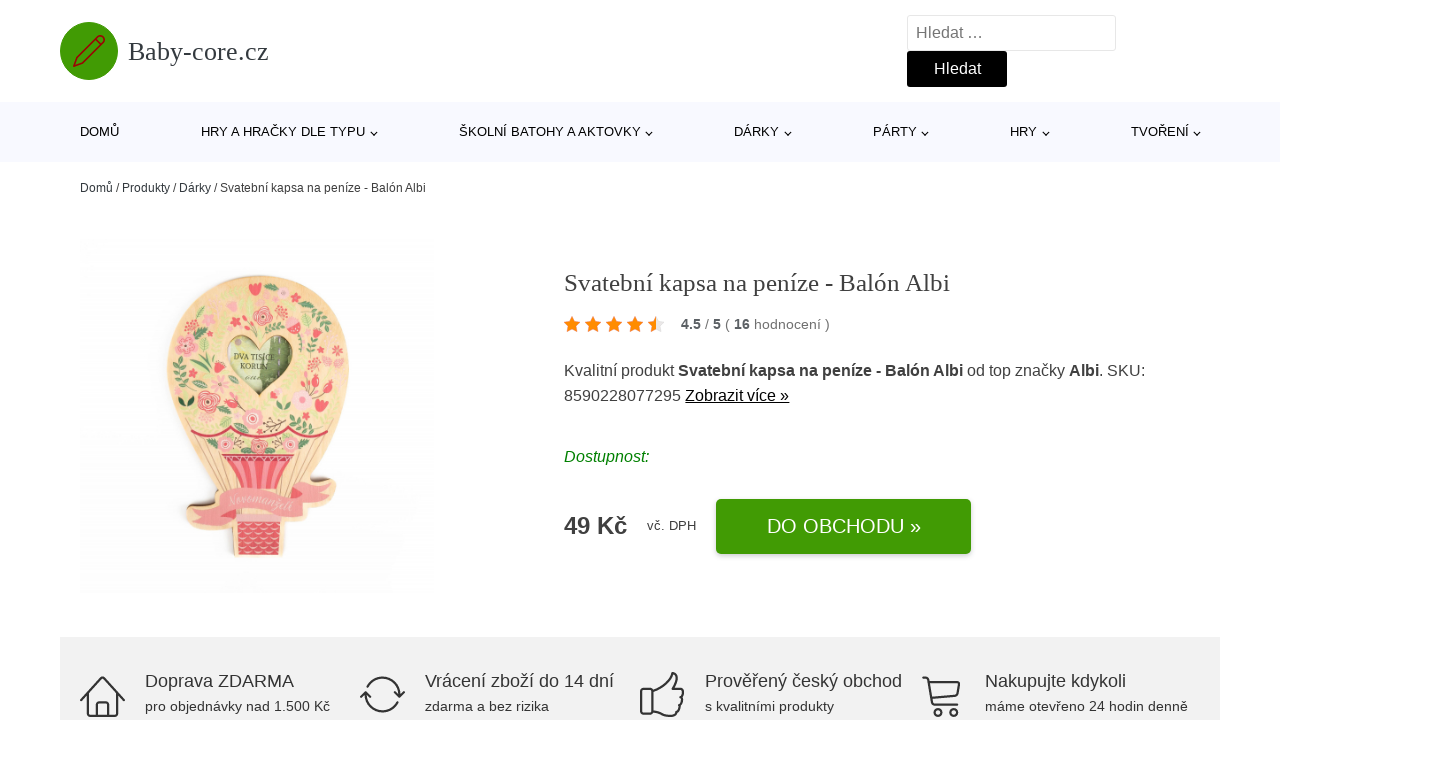

--- FILE ---
content_type: text/html; charset=UTF-8
request_url: https://www.baby-core.cz/p/svatebni-kapsa-na-penize-balon-albi-5/
body_size: 18122
content:
<!DOCTYPE html>
<html lang="cs" prefix="og: https://ogp.me/ns#" >
<head>
<meta charset="UTF-8">
<meta name="viewport" content="width=device-width, initial-scale=1.0">
<!-- WP_HEAD() START -->
<!-- Optimalizace pro vyhledávače podle Rank Math - https://rankmath.com/ -->
<title>Svatební kapsa na peníze - Balón Albi | Baby-core.cz</title>
<meta name="robots" content="follow, index, max-snippet:-1, max-video-preview:-1, max-image-preview:large"/>
<link rel="canonical" href="https://www.baby-core.cz/p/svatebni-kapsa-na-penize-balon-albi-5/" />
<meta property="og:locale" content="cs_CZ" />
<meta property="og:type" content="article" />
<meta property="og:title" content="Svatební kapsa na peníze - Balón Albi | Baby-core.cz" />
<meta property="og:description" content="Chystáte se na svatbu a chtěli byste novomanželům přispět do rodinného rozpoču? Dárková dřevěná kapsa na peníze s motivem balónu umožňuje darovat bankovky nevšední cestou. Ze samotné kapsy se pak může stát dekorace připomínající manželům [&hellip;]" />
<meta property="og:url" content="https://www.baby-core.cz/p/svatebni-kapsa-na-penize-balon-albi-5/" />
<meta property="og:site_name" content="Baby-core.cz" />
<meta property="og:updated_time" content="2025-01-13T03:56:48+01:00" />
<meta property="og:image" content="https://www.baby-core.cz/wp-content/uploads/2023/04/94171-4.jpg" />
<meta property="og:image:secure_url" content="https://www.baby-core.cz/wp-content/uploads/2023/04/94171-4.jpg" />
<meta property="og:image:width" content="400" />
<meta property="og:image:height" content="400" />
<meta property="og:image:alt" content="Svatební kapsa na peníze - Balón Albi Albi" />
<meta property="og:image:type" content="image/jpeg" />
<meta name="twitter:card" content="summary_large_image" />
<meta name="twitter:title" content="Svatební kapsa na peníze - Balón Albi | Baby-core.cz" />
<meta name="twitter:description" content="Chystáte se na svatbu a chtěli byste novomanželům přispět do rodinného rozpoču? Dárková dřevěná kapsa na peníze s motivem balónu umožňuje darovat bankovky nevšední cestou. Ze samotné kapsy se pak může stát dekorace připomínající manželům [&hellip;]" />
<meta name="twitter:image" content="https://www.baby-core.cz/wp-content/uploads/2023/04/94171-4.jpg" />
<script type="application/ld+json" class="rank-math-schema">{"@context":"https://schema.org","@graph":[{"@type":"BreadcrumbList","@id":"https://www.baby-core.cz/p/svatebni-kapsa-na-penize-balon-albi-5/#breadcrumb","itemListElement":[{"@type":"ListItem","position":"1","item":{"@id":"https://www.baby-core.cz","name":"Dom\u016f"}},{"@type":"ListItem","position":"2","item":{"@id":"https://www.baby-core.cz/p/","name":"Produkty"}},{"@type":"ListItem","position":"3","item":{"@id":"https://www.baby-core.cz/c/darky/","name":"D\u00e1rky"}},{"@type":"ListItem","position":"4","item":{"@id":"https://www.baby-core.cz/p/svatebni-kapsa-na-penize-balon-albi-5/","name":"Svatebn\u00ed kapsa na pen\u00edze - Bal\u00f3n Albi"}}]}]}</script>
<!-- /Rank Math WordPress SEO plugin -->
<link rel="alternate" title="oEmbed (JSON)" type="application/json+oembed" href="https://www.baby-core.cz/wp-json/oembed/1.0/embed?url=https%3A%2F%2Fwww.baby-core.cz%2Fp%2Fsvatebni-kapsa-na-penize-balon-albi-5%2F" />
<link rel="alternate" title="oEmbed (XML)" type="text/xml+oembed" href="https://www.baby-core.cz/wp-json/oembed/1.0/embed?url=https%3A%2F%2Fwww.baby-core.cz%2Fp%2Fsvatebni-kapsa-na-penize-balon-albi-5%2F&#038;format=xml" />
<style id='wp-img-auto-sizes-contain-inline-css' type='text/css'>
img:is([sizes=auto i],[sizes^="auto," i]){contain-intrinsic-size:3000px 1500px}
/*# sourceURL=wp-img-auto-sizes-contain-inline-css */
</style>
<style id='classic-theme-styles-inline-css' type='text/css'>
/*! This file is auto-generated */
.wp-block-button__link{color:#fff;background-color:#32373c;border-radius:9999px;box-shadow:none;text-decoration:none;padding:calc(.667em + 2px) calc(1.333em + 2px);font-size:1.125em}.wp-block-file__button{background:#32373c;color:#fff;text-decoration:none}
/*# sourceURL=/wp-includes/css/classic-themes.min.css */
</style>
<link rel='stylesheet' id='kk-star-ratings-css' href='//www.baby-core.cz/wp-content/cache/wpfc-minified/kc8sk085/2ph04.css' type='text/css' media='all' />
<style id='kk-star-ratings-inline-css' type='text/css'>
.kk-star-ratings .kksr-stars .kksr-star {
margin-right: 5px;
}
[dir="rtl"] .kk-star-ratings .kksr-stars .kksr-star {
margin-left: 5px;
margin-right: 0;
}
/*# sourceURL=kk-star-ratings-inline-css */
</style>
<link rel='stylesheet' id='oxygen-css' href='//www.baby-core.cz/wp-content/cache/wpfc-minified/339bmom5/2ph04.css' type='text/css' media='all' />
<script type="text/javascript" src="https://www.baby-core.cz/wp-includes/js/jquery/jquery.min.js?ver=3.7.1" id="jquery-core-js"></script>
<script type="text/javascript" id="search-filter-plugin-build-js-extra">
/* <![CDATA[ */
var SF_LDATA = {"ajax_url":"https://www.baby-core.cz/wp-admin/admin-ajax.php","home_url":"https://www.baby-core.cz/","extensions":[]};
//# sourceURL=search-filter-plugin-build-js-extra
/* ]]> */
</script>
<script type="text/javascript" src="https://www.baby-core.cz/wp-content/plugins/search-filter-pro/public/assets/js/search-filter-build.min.js?ver=2.5.21" id="search-filter-plugin-build-js"></script>
<link rel="https://api.w.org/" href="https://www.baby-core.cz/wp-json/" /><link rel="alternate" title="JSON" type="application/json" href="https://www.baby-core.cz/wp-json/wp/v2/products/447887" /><link rel="EditURI" type="application/rsd+xml" title="RSD" href="https://www.baby-core.cz/xmlrpc.php?rsd" />
<meta name="generator" content="WordPress 6.9" />
<link rel='shortlink' href='https://www.baby-core.cz/?p=447887' />
<script type="application/ld+json">{
"@context" : "https://schema.org",
"@type" : "Product",
"name" : "Svatebn&iacute; kapsa na pen&iacute;ze - Bal&oacute;n Albi",
"image" : "https://www.baby-core.cz/wp-content/uploads/2023/04/94171-4.jpg",
"description" : "Chyst&aacute;te se na svatbu&nbsp;a chtěli byste novomanželům přispět&nbsp;do rodinn&eacute;ho rozpoču? D&aacute;rkov&aacute;&nbsp;dřevěn&aacute;&nbsp;kapsa&nbsp;na&nbsp;pen&iacute;ze s motivem bal&oacute;nu&nbsp;umožňuje&nbsp;darovat bankovky nev&scaron;edn&iacute; cestou. Ze samotn&eacute; kapsy se pak může st&aacute;t&nbsp;dekorace&nbsp;připom&iacute;naj&iacute;c&iacute; manželům jejich v&yacute;jimečn&yacute; den. Rozměry:&nbsp;cca 30 cm&nbsp;&times; 20&nbsp;cm Dřevěn&eacute; kapsy na&nbsp;pen&iacute;ze jsou vyr&aacute;běny ručně v&nbsp;Česk&eacute; republice.",
"ean": "",
"gtin8": "8590228077295",
"sku": "8590228077295",
"brand" : {
"@type" : "Brand",
"name" : "Albi"
},
"review": {
"@type": "Review",
"reviewRating": {
"@type": "Rating",
"ratingValue": "4.5",
"bestRating": "5"
},
"author": {
"@type": "Person",
"name": ""
}
},
"offers" : {
"@type" : "Offer",
"price" : "49",
"priceCurrency": "CZK",
"url" : "https://www.baby-core.cz/p/svatebni-kapsa-na-penize-balon-albi-5/",
"itemCondition": "https://schema.org/NewCondition",
"availability": "https://schema.org/InStock"
},
"aggregateRating": {
"@type": "AggregateRating",
"ratingValue": "4.5",
"bestRating": "5",
"ratingCount": "16"
}
}</script><!-- Global site tag (gtag.js) - Google Analytics -->
<script async src="https://www.googletagmanager.com/gtag/js?id=UA-163714293-10"></script>
<script>
window.dataLayer = window.dataLayer || [];
function gtag(){dataLayer.push(arguments);}
gtag('js', new Date());
gtag('config', 'UA-163714293-10');
</script>
<link rel="icon" href="https://www.baby-core.cz/wp-content/uploads/2021/10/favicon-150x150.png" sizes="32x32" />
<link rel="icon" href="https://www.baby-core.cz/wp-content/uploads/2021/10/favicon.png" sizes="192x192" />
<link rel="apple-touch-icon" href="https://www.baby-core.cz/wp-content/uploads/2021/10/favicon.png" />
<meta name="msapplication-TileImage" content="https://www.baby-core.cz/wp-content/uploads/2021/10/favicon.png" />
<link rel='stylesheet' id='oxygen-cache-182422-css' href='//www.baby-core.cz/wp-content/cache/wpfc-minified/8imzj4vy/2ph04.css' type='text/css' media='all' />
<link rel='stylesheet' id='oxygen-cache-182421-css' href='//www.baby-core.cz/wp-content/cache/wpfc-minified/21popbzw/2ph04.css' type='text/css' media='all' />
<link rel='stylesheet' id='oxygen-universal-styles-css' href='//www.baby-core.cz/wp-content/cache/wpfc-minified/9h2zwzvt/2ph04.css' type='text/css' media='all' />
<!-- END OF WP_HEAD() -->
<style id='global-styles-inline-css' type='text/css'>
:root{--wp--preset--aspect-ratio--square: 1;--wp--preset--aspect-ratio--4-3: 4/3;--wp--preset--aspect-ratio--3-4: 3/4;--wp--preset--aspect-ratio--3-2: 3/2;--wp--preset--aspect-ratio--2-3: 2/3;--wp--preset--aspect-ratio--16-9: 16/9;--wp--preset--aspect-ratio--9-16: 9/16;--wp--preset--color--black: #000000;--wp--preset--color--cyan-bluish-gray: #abb8c3;--wp--preset--color--white: #ffffff;--wp--preset--color--pale-pink: #f78da7;--wp--preset--color--vivid-red: #cf2e2e;--wp--preset--color--luminous-vivid-orange: #ff6900;--wp--preset--color--luminous-vivid-amber: #fcb900;--wp--preset--color--light-green-cyan: #7bdcb5;--wp--preset--color--vivid-green-cyan: #00d084;--wp--preset--color--pale-cyan-blue: #8ed1fc;--wp--preset--color--vivid-cyan-blue: #0693e3;--wp--preset--color--vivid-purple: #9b51e0;--wp--preset--gradient--vivid-cyan-blue-to-vivid-purple: linear-gradient(135deg,rgb(6,147,227) 0%,rgb(155,81,224) 100%);--wp--preset--gradient--light-green-cyan-to-vivid-green-cyan: linear-gradient(135deg,rgb(122,220,180) 0%,rgb(0,208,130) 100%);--wp--preset--gradient--luminous-vivid-amber-to-luminous-vivid-orange: linear-gradient(135deg,rgb(252,185,0) 0%,rgb(255,105,0) 100%);--wp--preset--gradient--luminous-vivid-orange-to-vivid-red: linear-gradient(135deg,rgb(255,105,0) 0%,rgb(207,46,46) 100%);--wp--preset--gradient--very-light-gray-to-cyan-bluish-gray: linear-gradient(135deg,rgb(238,238,238) 0%,rgb(169,184,195) 100%);--wp--preset--gradient--cool-to-warm-spectrum: linear-gradient(135deg,rgb(74,234,220) 0%,rgb(151,120,209) 20%,rgb(207,42,186) 40%,rgb(238,44,130) 60%,rgb(251,105,98) 80%,rgb(254,248,76) 100%);--wp--preset--gradient--blush-light-purple: linear-gradient(135deg,rgb(255,206,236) 0%,rgb(152,150,240) 100%);--wp--preset--gradient--blush-bordeaux: linear-gradient(135deg,rgb(254,205,165) 0%,rgb(254,45,45) 50%,rgb(107,0,62) 100%);--wp--preset--gradient--luminous-dusk: linear-gradient(135deg,rgb(255,203,112) 0%,rgb(199,81,192) 50%,rgb(65,88,208) 100%);--wp--preset--gradient--pale-ocean: linear-gradient(135deg,rgb(255,245,203) 0%,rgb(182,227,212) 50%,rgb(51,167,181) 100%);--wp--preset--gradient--electric-grass: linear-gradient(135deg,rgb(202,248,128) 0%,rgb(113,206,126) 100%);--wp--preset--gradient--midnight: linear-gradient(135deg,rgb(2,3,129) 0%,rgb(40,116,252) 100%);--wp--preset--font-size--small: 13px;--wp--preset--font-size--medium: 20px;--wp--preset--font-size--large: 36px;--wp--preset--font-size--x-large: 42px;--wp--preset--spacing--20: 0.44rem;--wp--preset--spacing--30: 0.67rem;--wp--preset--spacing--40: 1rem;--wp--preset--spacing--50: 1.5rem;--wp--preset--spacing--60: 2.25rem;--wp--preset--spacing--70: 3.38rem;--wp--preset--spacing--80: 5.06rem;--wp--preset--shadow--natural: 6px 6px 9px rgba(0, 0, 0, 0.2);--wp--preset--shadow--deep: 12px 12px 50px rgba(0, 0, 0, 0.4);--wp--preset--shadow--sharp: 6px 6px 0px rgba(0, 0, 0, 0.2);--wp--preset--shadow--outlined: 6px 6px 0px -3px rgb(255, 255, 255), 6px 6px rgb(0, 0, 0);--wp--preset--shadow--crisp: 6px 6px 0px rgb(0, 0, 0);}:where(.is-layout-flex){gap: 0.5em;}:where(.is-layout-grid){gap: 0.5em;}body .is-layout-flex{display: flex;}.is-layout-flex{flex-wrap: wrap;align-items: center;}.is-layout-flex > :is(*, div){margin: 0;}body .is-layout-grid{display: grid;}.is-layout-grid > :is(*, div){margin: 0;}:where(.wp-block-columns.is-layout-flex){gap: 2em;}:where(.wp-block-columns.is-layout-grid){gap: 2em;}:where(.wp-block-post-template.is-layout-flex){gap: 1.25em;}:where(.wp-block-post-template.is-layout-grid){gap: 1.25em;}.has-black-color{color: var(--wp--preset--color--black) !important;}.has-cyan-bluish-gray-color{color: var(--wp--preset--color--cyan-bluish-gray) !important;}.has-white-color{color: var(--wp--preset--color--white) !important;}.has-pale-pink-color{color: var(--wp--preset--color--pale-pink) !important;}.has-vivid-red-color{color: var(--wp--preset--color--vivid-red) !important;}.has-luminous-vivid-orange-color{color: var(--wp--preset--color--luminous-vivid-orange) !important;}.has-luminous-vivid-amber-color{color: var(--wp--preset--color--luminous-vivid-amber) !important;}.has-light-green-cyan-color{color: var(--wp--preset--color--light-green-cyan) !important;}.has-vivid-green-cyan-color{color: var(--wp--preset--color--vivid-green-cyan) !important;}.has-pale-cyan-blue-color{color: var(--wp--preset--color--pale-cyan-blue) !important;}.has-vivid-cyan-blue-color{color: var(--wp--preset--color--vivid-cyan-blue) !important;}.has-vivid-purple-color{color: var(--wp--preset--color--vivid-purple) !important;}.has-black-background-color{background-color: var(--wp--preset--color--black) !important;}.has-cyan-bluish-gray-background-color{background-color: var(--wp--preset--color--cyan-bluish-gray) !important;}.has-white-background-color{background-color: var(--wp--preset--color--white) !important;}.has-pale-pink-background-color{background-color: var(--wp--preset--color--pale-pink) !important;}.has-vivid-red-background-color{background-color: var(--wp--preset--color--vivid-red) !important;}.has-luminous-vivid-orange-background-color{background-color: var(--wp--preset--color--luminous-vivid-orange) !important;}.has-luminous-vivid-amber-background-color{background-color: var(--wp--preset--color--luminous-vivid-amber) !important;}.has-light-green-cyan-background-color{background-color: var(--wp--preset--color--light-green-cyan) !important;}.has-vivid-green-cyan-background-color{background-color: var(--wp--preset--color--vivid-green-cyan) !important;}.has-pale-cyan-blue-background-color{background-color: var(--wp--preset--color--pale-cyan-blue) !important;}.has-vivid-cyan-blue-background-color{background-color: var(--wp--preset--color--vivid-cyan-blue) !important;}.has-vivid-purple-background-color{background-color: var(--wp--preset--color--vivid-purple) !important;}.has-black-border-color{border-color: var(--wp--preset--color--black) !important;}.has-cyan-bluish-gray-border-color{border-color: var(--wp--preset--color--cyan-bluish-gray) !important;}.has-white-border-color{border-color: var(--wp--preset--color--white) !important;}.has-pale-pink-border-color{border-color: var(--wp--preset--color--pale-pink) !important;}.has-vivid-red-border-color{border-color: var(--wp--preset--color--vivid-red) !important;}.has-luminous-vivid-orange-border-color{border-color: var(--wp--preset--color--luminous-vivid-orange) !important;}.has-luminous-vivid-amber-border-color{border-color: var(--wp--preset--color--luminous-vivid-amber) !important;}.has-light-green-cyan-border-color{border-color: var(--wp--preset--color--light-green-cyan) !important;}.has-vivid-green-cyan-border-color{border-color: var(--wp--preset--color--vivid-green-cyan) !important;}.has-pale-cyan-blue-border-color{border-color: var(--wp--preset--color--pale-cyan-blue) !important;}.has-vivid-cyan-blue-border-color{border-color: var(--wp--preset--color--vivid-cyan-blue) !important;}.has-vivid-purple-border-color{border-color: var(--wp--preset--color--vivid-purple) !important;}.has-vivid-cyan-blue-to-vivid-purple-gradient-background{background: var(--wp--preset--gradient--vivid-cyan-blue-to-vivid-purple) !important;}.has-light-green-cyan-to-vivid-green-cyan-gradient-background{background: var(--wp--preset--gradient--light-green-cyan-to-vivid-green-cyan) !important;}.has-luminous-vivid-amber-to-luminous-vivid-orange-gradient-background{background: var(--wp--preset--gradient--luminous-vivid-amber-to-luminous-vivid-orange) !important;}.has-luminous-vivid-orange-to-vivid-red-gradient-background{background: var(--wp--preset--gradient--luminous-vivid-orange-to-vivid-red) !important;}.has-very-light-gray-to-cyan-bluish-gray-gradient-background{background: var(--wp--preset--gradient--very-light-gray-to-cyan-bluish-gray) !important;}.has-cool-to-warm-spectrum-gradient-background{background: var(--wp--preset--gradient--cool-to-warm-spectrum) !important;}.has-blush-light-purple-gradient-background{background: var(--wp--preset--gradient--blush-light-purple) !important;}.has-blush-bordeaux-gradient-background{background: var(--wp--preset--gradient--blush-bordeaux) !important;}.has-luminous-dusk-gradient-background{background: var(--wp--preset--gradient--luminous-dusk) !important;}.has-pale-ocean-gradient-background{background: var(--wp--preset--gradient--pale-ocean) !important;}.has-electric-grass-gradient-background{background: var(--wp--preset--gradient--electric-grass) !important;}.has-midnight-gradient-background{background: var(--wp--preset--gradient--midnight) !important;}.has-small-font-size{font-size: var(--wp--preset--font-size--small) !important;}.has-medium-font-size{font-size: var(--wp--preset--font-size--medium) !important;}.has-large-font-size{font-size: var(--wp--preset--font-size--large) !important;}.has-x-large-font-size{font-size: var(--wp--preset--font-size--x-large) !important;}
/*# sourceURL=global-styles-inline-css */
</style>
</head>
<body class="wp-singular products-template-default single single-products postid-447887 wp-theme-oxygen-is-not-a-theme  wp-embed-responsive oxygen-body" >
<header id="_header-1-25" class="oxy-header-wrapper oxy-overlay-header oxy-header" ><div id="logo-header-row" class="oxy-header-row" ><div class="oxy-header-container"><div id="_header_left-3-25" class="oxy-header-left" ><a id="link-78-25" class="ct-link" href="/" target="_self"  ><div id="fancy_icon-86-25" class="ct-fancy-icon" ><svg id="svg-fancy_icon-86-25"><use xlink:href="#Lineariconsicon-pencil"></use></svg></div><span id="shortcode-79-25" class="ct-shortcode logo-top" >Baby-core.cz</span></a></div><div id="_header_center-4-25" class="oxy-header-center" ></div><div id="_header_right-5-25" class="oxy-header-right" >
<div id="_search_form-17-25" class="oxy-search-form" >
<form role="search" method="get" class="search-form" action="https://www.baby-core.cz/">
<label>
<span class="screen-reader-text">Vyhledávání</span>
<input type="search" class="search-field" placeholder="Hledat &hellip;" value="" name="s" />
</label>
<input type="submit" class="search-submit" value="Hledat" />
</form>                </div>
<nav id="_nav_menu-53-25" class="oxy-nav-menu oxy-nav-menu-dropdowns oxy-nav-menu-dropdown-arrow" ><div class='oxy-menu-toggle'><div class='oxy-nav-menu-hamburger-wrap'><div class='oxy-nav-menu-hamburger'><div class='oxy-nav-menu-hamburger-line'></div><div class='oxy-nav-menu-hamburger-line'></div><div class='oxy-nav-menu-hamburger-line'></div></div></div></div><div class="menu-hlavni-menu-container"><ul id="menu-hlavni-menu" class="oxy-nav-menu-list"><li id="menu-item-206602" class="menu-item menu-item-type-custom menu-item-object-custom menu-item-206602"><a href="/">Domů</a></li>
<li id="menu-item-206603" class="menu-item menu-item-type-taxonomy menu-item-object-product_category menu-item-has-children menu-item-206603"><a href="https://www.baby-core.cz/c/hry-a-hracky-dle-typu/">Hry a hračky dle typu</a>
<ul class="sub-menu">
<li id="menu-item-206604" class="menu-item menu-item-type-taxonomy menu-item-object-product_category menu-item-has-children menu-item-206604"><a href="https://www.baby-core.cz/c/cteni-a-poslech/">Čtení a poslech</a>
<ul class="sub-menu">
<li id="menu-item-206605" class="menu-item menu-item-type-taxonomy menu-item-object-product_category menu-item-206605"><a href="https://www.baby-core.cz/c/detske-knihy/">Dětské knihy</a></li>
<li id="menu-item-206644" class="menu-item menu-item-type-taxonomy menu-item-object-product_category menu-item-206644"><a href="https://www.baby-core.cz/c/detska-cd/">Dětská CD</a></li>
</ul>
</li>
<li id="menu-item-206626" class="menu-item menu-item-type-taxonomy menu-item-object-product_category menu-item-206626"><a href="https://www.baby-core.cz/c/spolecenske-hry/">Společenské hry</a></li>
<li id="menu-item-206625" class="menu-item menu-item-type-taxonomy menu-item-object-product_category menu-item-206625"><a href="https://www.baby-core.cz/c/drevene-hracky/">Dřevěné hračky</a></li>
<li id="menu-item-206648" class="menu-item menu-item-type-taxonomy menu-item-object-product_category menu-item-206648"><a href="https://www.baby-core.cz/c/puzzle-mozaiky-vkladacky/">Puzzle, mozaiky, vkládačky</a></li>
<li id="menu-item-206645" class="menu-item menu-item-type-taxonomy menu-item-object-product_category menu-item-206645"><a href="https://www.baby-core.cz/c/drevene-vlackodrahy/">Dřevěné vláčkodráhy</a></li>
<li id="menu-item-206646" class="menu-item menu-item-type-taxonomy menu-item-object-product_category menu-item-206646"><a href="https://www.baby-core.cz/c/herni-svety/">Herní světy</a></li>
<li id="menu-item-206649" class="menu-item menu-item-type-taxonomy menu-item-object-product_category menu-item-206649"><a href="https://www.baby-core.cz/c/textilni-hracky/">Textilní hračky</a></li>
<li id="menu-item-206647" class="menu-item menu-item-type-taxonomy menu-item-object-product_category menu-item-206647"><a href="https://www.baby-core.cz/c/magneticke-hracky/">Magnetické hračky</a></li>
<li id="menu-item-206650" class="menu-item menu-item-type-taxonomy menu-item-object-product_category menu-item-206650"><a href="https://www.baby-core.cz/c/stavebnice/">Stavebnice</a></li>
<li id="menu-item-206651" class="menu-item menu-item-type-taxonomy menu-item-object-product_category menu-item-206651"><a href="https://www.baby-core.cz/c/kousatka-a-chrastitka/">Kousátka a chrastítka</a></li>
<li id="menu-item-206653" class="menu-item menu-item-type-taxonomy menu-item-object-product_category menu-item-206653"><a href="https://www.baby-core.cz/c/experimentalni-hry/">Experimentální hry</a></li>
</ul>
</li>
<li id="menu-item-206606" class="menu-item menu-item-type-taxonomy menu-item-object-product_category menu-item-has-children menu-item-206606"><a href="https://www.baby-core.cz/c/skolni-batohy-a-aktovky/">Školní batohy a aktovky</a>
<ul class="sub-menu">
<li id="menu-item-206607" class="menu-item menu-item-type-taxonomy menu-item-object-product_category menu-item-206607"><a href="https://www.baby-core.cz/c/skolni-potreby-a-pomucky/">Školní potřeby a pomůcky</a></li>
<li id="menu-item-206629" class="menu-item menu-item-type-taxonomy menu-item-object-product_category menu-item-206629"><a href="https://www.baby-core.cz/c/vybava-na-cesty-do-prirody/">Výbava na cesty do přírody</a></li>
<li id="menu-item-206662" class="menu-item menu-item-type-taxonomy menu-item-object-product_category menu-item-206662"><a href="https://www.baby-core.cz/c/sady-skolnich-a-studentskych-batohu-a-aktovek/">Sady školních a studentských batohů a aktovek</a></li>
<li id="menu-item-206663" class="menu-item menu-item-type-taxonomy menu-item-object-product_category menu-item-206663"><a href="https://www.baby-core.cz/c/skolni-batohy-a-aktovky-podle-znacek/">Školní batohy a aktovky podle značek</a></li>
<li id="menu-item-206664" class="menu-item menu-item-type-taxonomy menu-item-object-product_category menu-item-206664"><a href="https://www.baby-core.cz/c/studentske-batohy/">Studentské batohy</a></li>
<li id="menu-item-206665" class="menu-item menu-item-type-taxonomy menu-item-object-product_category menu-item-206665"><a href="https://www.baby-core.cz/c/skolni-batohy-pro-druhy-stupen-zs/">Školní batohy pro druhý stupeň ZŠ</a></li>
</ul>
</li>
<li id="menu-item-206608" class="menu-item menu-item-type-taxonomy menu-item-object-product_category current-products-ancestor current-menu-parent current-products-parent menu-item-has-children menu-item-206608"><a href="https://www.baby-core.cz/c/darky/">Dárky</a>
<ul class="sub-menu">
<li id="menu-item-206617" class="menu-item menu-item-type-taxonomy menu-item-object-product_category menu-item-206617"><a href="https://www.baby-core.cz/c/moda/">Móda</a></li>
<li id="menu-item-206618" class="menu-item menu-item-type-taxonomy menu-item-object-product_category menu-item-206618"><a href="https://www.baby-core.cz/c/hrnky-a-lahve/">Hrnky a lahve</a></li>
<li id="menu-item-206615" class="menu-item menu-item-type-taxonomy menu-item-object-product_category menu-item-206615"><a href="https://www.baby-core.cz/c/drobne-darky/">Drobné dárky</a></li>
<li id="menu-item-206619" class="menu-item menu-item-type-taxonomy menu-item-object-product_category menu-item-206619"><a href="https://www.baby-core.cz/c/moje-kancelar/">Moje kancelář</a></li>
<li id="menu-item-206613" class="menu-item menu-item-type-taxonomy menu-item-object-product_category current-products-ancestor current-menu-parent current-products-parent menu-item-206613"><a href="https://www.baby-core.cz/c/darky-podle-prilezitosti/">Dárky podle příležitosti</a></li>
<li id="menu-item-206616" class="menu-item menu-item-type-taxonomy menu-item-object-product_category menu-item-206616"><a href="https://www.baby-core.cz/c/dobroty/">Dobroty</a></li>
<li id="menu-item-206633" class="menu-item menu-item-type-taxonomy menu-item-object-product_category menu-item-206633"><a href="https://www.baby-core.cz/c/prani/">Přání</a></li>
<li id="menu-item-206634" class="menu-item menu-item-type-taxonomy menu-item-object-product_category menu-item-206634"><a href="https://www.baby-core.cz/c/svicky-heart-home/">Svíčky Heart &amp; Home</a></li>
<li id="menu-item-206632" class="menu-item menu-item-type-taxonomy menu-item-object-product_category menu-item-206632"><a href="https://www.baby-core.cz/c/polstare-a-plysaci/">Polštáře a plyšáci</a></li>
<li id="menu-item-206614" class="menu-item menu-item-type-taxonomy menu-item-object-product_category menu-item-206614"><a href="https://www.baby-core.cz/c/darky-pro/">Dárky pro</a></li>
</ul>
</li>
<li id="menu-item-206609" class="menu-item menu-item-type-taxonomy menu-item-object-product_category menu-item-has-children menu-item-206609"><a href="https://www.baby-core.cz/c/party/">Párty</a>
<ul class="sub-menu">
<li id="menu-item-206610" class="menu-item menu-item-type-taxonomy menu-item-object-product_category menu-item-206610"><a href="https://www.baby-core.cz/c/balony/">Balóny</a></li>
<li id="menu-item-206627" class="menu-item menu-item-type-taxonomy menu-item-object-product_category menu-item-206627"><a href="https://www.baby-core.cz/c/svicky/">Svíčky</a></li>
<li id="menu-item-206628" class="menu-item menu-item-type-taxonomy menu-item-object-product_category menu-item-206628"><a href="https://www.baby-core.cz/c/party-doplnky-a-paruky/">Párty doplňky a paruky</a></li>
<li id="menu-item-206655" class="menu-item menu-item-type-taxonomy menu-item-object-product_category menu-item-206655"><a href="https://www.baby-core.cz/c/stolovani/">Stolování</a></li>
<li id="menu-item-206656" class="menu-item menu-item-type-taxonomy menu-item-object-product_category menu-item-206656"><a href="https://www.baby-core.cz/c/party-vyzdoba/">Párty výzdoba</a></li>
<li id="menu-item-206657" class="menu-item menu-item-type-taxonomy menu-item-object-product_category menu-item-206657"><a href="https://www.baby-core.cz/c/laska/">Láska</a></li>
<li id="menu-item-206658" class="menu-item menu-item-type-taxonomy menu-item-object-product_category menu-item-206658"><a href="https://www.baby-core.cz/c/kostymy-pro-dospele/">Kostýmy pro dospělé</a></li>
<li id="menu-item-206659" class="menu-item menu-item-type-taxonomy menu-item-object-product_category menu-item-206659"><a href="https://www.baby-core.cz/c/konfety-stolni-a-vystrelovaci/">Konfety stolní a vystřelovací</a></li>
<li id="menu-item-206660" class="menu-item menu-item-type-taxonomy menu-item-object-product_category menu-item-206660"><a href="https://www.baby-core.cz/c/barvy-na-oblicej-a-telo/">Barvy na obličej a tělo</a></li>
<li id="menu-item-206661" class="menu-item menu-item-type-taxonomy menu-item-object-product_category menu-item-206661"><a href="https://www.baby-core.cz/c/kostymy-pro-deti/">Kostýmy pro děti</a></li>
</ul>
</li>
<li id="menu-item-206611" class="menu-item menu-item-type-taxonomy menu-item-object-product_category menu-item-has-children menu-item-206611"><a href="https://www.baby-core.cz/c/hry/">Hry</a>
<ul class="sub-menu">
<li id="menu-item-206641" class="menu-item menu-item-type-taxonomy menu-item-object-product_category menu-item-206641"><a href="https://www.baby-core.cz/c/rodinne-hry/">Rodinné hry</a></li>
<li id="menu-item-206642" class="menu-item menu-item-type-taxonomy menu-item-object-product_category menu-item-206642"><a href="https://www.baby-core.cz/c/strategicke-hry/">Strategické hry</a></li>
<li id="menu-item-206643" class="menu-item menu-item-type-taxonomy menu-item-object-product_category menu-item-206643"><a href="https://www.baby-core.cz/c/vedomostni-hry/">Vědomostní hry</a></li>
<li id="menu-item-206624" class="menu-item menu-item-type-taxonomy menu-item-object-product_category menu-item-206624"><a href="https://www.baby-core.cz/c/modelareni/">Modelaření</a></li>
<li id="menu-item-206623" class="menu-item menu-item-type-taxonomy menu-item-object-product_category menu-item-206623"><a href="https://www.baby-core.cz/c/detske-hry-hry/">Dětské hry</a></li>
<li id="menu-item-206640" class="menu-item menu-item-type-taxonomy menu-item-object-product_category menu-item-206640"><a href="https://www.baby-core.cz/c/prislusenstvi-ke-hram/">Příslušenství ke hrám</a></li>
<li id="menu-item-206622" class="menu-item menu-item-type-taxonomy menu-item-object-product_category menu-item-206622"><a href="https://www.baby-core.cz/c/hlavolamy-a-puzzle/">Hlavolamy a puzzle</a></li>
<li id="menu-item-206635" class="menu-item menu-item-type-taxonomy menu-item-object-product_category menu-item-206635"><a href="https://www.baby-core.cz/c/lego/">LEGO®</a></li>
<li id="menu-item-206639" class="menu-item menu-item-type-taxonomy menu-item-object-product_category menu-item-206639"><a href="https://www.baby-core.cz/c/party-hry-hry/">Párty hry</a></li>
<li id="menu-item-206636" class="menu-item menu-item-type-taxonomy menu-item-object-product_category menu-item-206636"><a href="https://www.baby-core.cz/c/hracky/">Hračky</a></li>
</ul>
</li>
<li id="menu-item-206612" class="menu-item menu-item-type-taxonomy menu-item-object-product_category menu-item-has-children menu-item-206612"><a href="https://www.baby-core.cz/c/tvoreni/">Tvoření</a>
<ul class="sub-menu">
<li id="menu-item-206631" class="menu-item menu-item-type-taxonomy menu-item-object-product_category menu-item-206631"><a href="https://www.baby-core.cz/c/vyrabeni-kreativni-sady/">Vyrábění, kreativní sady</a></li>
<li id="menu-item-206630" class="menu-item menu-item-type-taxonomy menu-item-object-product_category menu-item-206630"><a href="https://www.baby-core.cz/c/kresleni-malovani/">Kreslení, malování</a></li>
<li id="menu-item-206667" class="menu-item menu-item-type-taxonomy menu-item-object-product_category menu-item-206667"><a href="https://www.baby-core.cz/c/samolepky/">Samolepky</a></li>
<li id="menu-item-206666" class="menu-item menu-item-type-taxonomy menu-item-object-product_category menu-item-206666"><a href="https://www.baby-core.cz/c/razitka/">Razítka</a></li>
<li id="menu-item-206668" class="menu-item menu-item-type-taxonomy menu-item-object-product_category menu-item-206668"><a href="https://www.baby-core.cz/c/vytvarne-potreby/">Výtvarné potřeby</a></li>
<li id="menu-item-206670" class="menu-item menu-item-type-taxonomy menu-item-object-product_category menu-item-206670"><a href="https://www.baby-core.cz/c/skladani/">Skládání</a></li>
<li id="menu-item-206669" class="menu-item menu-item-type-taxonomy menu-item-object-product_category menu-item-206669"><a href="https://www.baby-core.cz/c/vysivani-a-siti/">Vyšívání a šití</a></li>
<li id="menu-item-206671" class="menu-item menu-item-type-taxonomy menu-item-object-product_category menu-item-206671"><a href="https://www.baby-core.cz/c/poznamkove-blocky-dopisni-sety/">Poznámkové bločky, dopisní sety</a></li>
<li id="menu-item-206672" class="menu-item menu-item-type-taxonomy menu-item-object-product_category menu-item-206672"><a href="https://www.baby-core.cz/c/masky-pozvanky-doplnky/">Masky, pozvánky, doplňky</a></li>
<li id="menu-item-206673" class="menu-item menu-item-type-taxonomy menu-item-object-product_category menu-item-206673"><a href="https://www.baby-core.cz/c/modelovani/">Modelování</a></li>
</ul>
</li>
</ul></div></nav></div></div></div><div id="nav-header-row" class="oxy-header-row" ><div class="oxy-header-container"><div id="_header_left-12-25" class="oxy-header-left" ></div><div id="_header_center-13-25" class="oxy-header-center" ><nav id="_nav_menu-15-25" class="oxy-nav-menu oxy-nav-menu-dropdowns oxy-nav-menu-dropdown-arrow" ><div class='oxy-menu-toggle'><div class='oxy-nav-menu-hamburger-wrap'><div class='oxy-nav-menu-hamburger'><div class='oxy-nav-menu-hamburger-line'></div><div class='oxy-nav-menu-hamburger-line'></div><div class='oxy-nav-menu-hamburger-line'></div></div></div></div><div class="menu-hlavni-menu-container"><ul id="menu-hlavni-menu-1" class="oxy-nav-menu-list"><li class="menu-item menu-item-type-custom menu-item-object-custom menu-item-206602"><a href="/">Domů</a></li>
<li class="menu-item menu-item-type-taxonomy menu-item-object-product_category menu-item-has-children menu-item-206603"><a href="https://www.baby-core.cz/c/hry-a-hracky-dle-typu/">Hry a hračky dle typu</a>
<ul class="sub-menu">
<li class="menu-item menu-item-type-taxonomy menu-item-object-product_category menu-item-has-children menu-item-206604"><a href="https://www.baby-core.cz/c/cteni-a-poslech/">Čtení a poslech</a>
<ul class="sub-menu">
<li class="menu-item menu-item-type-taxonomy menu-item-object-product_category menu-item-206605"><a href="https://www.baby-core.cz/c/detske-knihy/">Dětské knihy</a></li>
<li class="menu-item menu-item-type-taxonomy menu-item-object-product_category menu-item-206644"><a href="https://www.baby-core.cz/c/detska-cd/">Dětská CD</a></li>
</ul>
</li>
<li class="menu-item menu-item-type-taxonomy menu-item-object-product_category menu-item-206626"><a href="https://www.baby-core.cz/c/spolecenske-hry/">Společenské hry</a></li>
<li class="menu-item menu-item-type-taxonomy menu-item-object-product_category menu-item-206625"><a href="https://www.baby-core.cz/c/drevene-hracky/">Dřevěné hračky</a></li>
<li class="menu-item menu-item-type-taxonomy menu-item-object-product_category menu-item-206648"><a href="https://www.baby-core.cz/c/puzzle-mozaiky-vkladacky/">Puzzle, mozaiky, vkládačky</a></li>
<li class="menu-item menu-item-type-taxonomy menu-item-object-product_category menu-item-206645"><a href="https://www.baby-core.cz/c/drevene-vlackodrahy/">Dřevěné vláčkodráhy</a></li>
<li class="menu-item menu-item-type-taxonomy menu-item-object-product_category menu-item-206646"><a href="https://www.baby-core.cz/c/herni-svety/">Herní světy</a></li>
<li class="menu-item menu-item-type-taxonomy menu-item-object-product_category menu-item-206649"><a href="https://www.baby-core.cz/c/textilni-hracky/">Textilní hračky</a></li>
<li class="menu-item menu-item-type-taxonomy menu-item-object-product_category menu-item-206647"><a href="https://www.baby-core.cz/c/magneticke-hracky/">Magnetické hračky</a></li>
<li class="menu-item menu-item-type-taxonomy menu-item-object-product_category menu-item-206650"><a href="https://www.baby-core.cz/c/stavebnice/">Stavebnice</a></li>
<li class="menu-item menu-item-type-taxonomy menu-item-object-product_category menu-item-206651"><a href="https://www.baby-core.cz/c/kousatka-a-chrastitka/">Kousátka a chrastítka</a></li>
<li class="menu-item menu-item-type-taxonomy menu-item-object-product_category menu-item-206653"><a href="https://www.baby-core.cz/c/experimentalni-hry/">Experimentální hry</a></li>
</ul>
</li>
<li class="menu-item menu-item-type-taxonomy menu-item-object-product_category menu-item-has-children menu-item-206606"><a href="https://www.baby-core.cz/c/skolni-batohy-a-aktovky/">Školní batohy a aktovky</a>
<ul class="sub-menu">
<li class="menu-item menu-item-type-taxonomy menu-item-object-product_category menu-item-206607"><a href="https://www.baby-core.cz/c/skolni-potreby-a-pomucky/">Školní potřeby a pomůcky</a></li>
<li class="menu-item menu-item-type-taxonomy menu-item-object-product_category menu-item-206629"><a href="https://www.baby-core.cz/c/vybava-na-cesty-do-prirody/">Výbava na cesty do přírody</a></li>
<li class="menu-item menu-item-type-taxonomy menu-item-object-product_category menu-item-206662"><a href="https://www.baby-core.cz/c/sady-skolnich-a-studentskych-batohu-a-aktovek/">Sady školních a studentských batohů a aktovek</a></li>
<li class="menu-item menu-item-type-taxonomy menu-item-object-product_category menu-item-206663"><a href="https://www.baby-core.cz/c/skolni-batohy-a-aktovky-podle-znacek/">Školní batohy a aktovky podle značek</a></li>
<li class="menu-item menu-item-type-taxonomy menu-item-object-product_category menu-item-206664"><a href="https://www.baby-core.cz/c/studentske-batohy/">Studentské batohy</a></li>
<li class="menu-item menu-item-type-taxonomy menu-item-object-product_category menu-item-206665"><a href="https://www.baby-core.cz/c/skolni-batohy-pro-druhy-stupen-zs/">Školní batohy pro druhý stupeň ZŠ</a></li>
</ul>
</li>
<li class="menu-item menu-item-type-taxonomy menu-item-object-product_category current-products-ancestor current-menu-parent current-products-parent menu-item-has-children menu-item-206608"><a href="https://www.baby-core.cz/c/darky/">Dárky</a>
<ul class="sub-menu">
<li class="menu-item menu-item-type-taxonomy menu-item-object-product_category menu-item-206617"><a href="https://www.baby-core.cz/c/moda/">Móda</a></li>
<li class="menu-item menu-item-type-taxonomy menu-item-object-product_category menu-item-206618"><a href="https://www.baby-core.cz/c/hrnky-a-lahve/">Hrnky a lahve</a></li>
<li class="menu-item menu-item-type-taxonomy menu-item-object-product_category menu-item-206615"><a href="https://www.baby-core.cz/c/drobne-darky/">Drobné dárky</a></li>
<li class="menu-item menu-item-type-taxonomy menu-item-object-product_category menu-item-206619"><a href="https://www.baby-core.cz/c/moje-kancelar/">Moje kancelář</a></li>
<li class="menu-item menu-item-type-taxonomy menu-item-object-product_category current-products-ancestor current-menu-parent current-products-parent menu-item-206613"><a href="https://www.baby-core.cz/c/darky-podle-prilezitosti/">Dárky podle příležitosti</a></li>
<li class="menu-item menu-item-type-taxonomy menu-item-object-product_category menu-item-206616"><a href="https://www.baby-core.cz/c/dobroty/">Dobroty</a></li>
<li class="menu-item menu-item-type-taxonomy menu-item-object-product_category menu-item-206633"><a href="https://www.baby-core.cz/c/prani/">Přání</a></li>
<li class="menu-item menu-item-type-taxonomy menu-item-object-product_category menu-item-206634"><a href="https://www.baby-core.cz/c/svicky-heart-home/">Svíčky Heart &amp; Home</a></li>
<li class="menu-item menu-item-type-taxonomy menu-item-object-product_category menu-item-206632"><a href="https://www.baby-core.cz/c/polstare-a-plysaci/">Polštáře a plyšáci</a></li>
<li class="menu-item menu-item-type-taxonomy menu-item-object-product_category menu-item-206614"><a href="https://www.baby-core.cz/c/darky-pro/">Dárky pro</a></li>
</ul>
</li>
<li class="menu-item menu-item-type-taxonomy menu-item-object-product_category menu-item-has-children menu-item-206609"><a href="https://www.baby-core.cz/c/party/">Párty</a>
<ul class="sub-menu">
<li class="menu-item menu-item-type-taxonomy menu-item-object-product_category menu-item-206610"><a href="https://www.baby-core.cz/c/balony/">Balóny</a></li>
<li class="menu-item menu-item-type-taxonomy menu-item-object-product_category menu-item-206627"><a href="https://www.baby-core.cz/c/svicky/">Svíčky</a></li>
<li class="menu-item menu-item-type-taxonomy menu-item-object-product_category menu-item-206628"><a href="https://www.baby-core.cz/c/party-doplnky-a-paruky/">Párty doplňky a paruky</a></li>
<li class="menu-item menu-item-type-taxonomy menu-item-object-product_category menu-item-206655"><a href="https://www.baby-core.cz/c/stolovani/">Stolování</a></li>
<li class="menu-item menu-item-type-taxonomy menu-item-object-product_category menu-item-206656"><a href="https://www.baby-core.cz/c/party-vyzdoba/">Párty výzdoba</a></li>
<li class="menu-item menu-item-type-taxonomy menu-item-object-product_category menu-item-206657"><a href="https://www.baby-core.cz/c/laska/">Láska</a></li>
<li class="menu-item menu-item-type-taxonomy menu-item-object-product_category menu-item-206658"><a href="https://www.baby-core.cz/c/kostymy-pro-dospele/">Kostýmy pro dospělé</a></li>
<li class="menu-item menu-item-type-taxonomy menu-item-object-product_category menu-item-206659"><a href="https://www.baby-core.cz/c/konfety-stolni-a-vystrelovaci/">Konfety stolní a vystřelovací</a></li>
<li class="menu-item menu-item-type-taxonomy menu-item-object-product_category menu-item-206660"><a href="https://www.baby-core.cz/c/barvy-na-oblicej-a-telo/">Barvy na obličej a tělo</a></li>
<li class="menu-item menu-item-type-taxonomy menu-item-object-product_category menu-item-206661"><a href="https://www.baby-core.cz/c/kostymy-pro-deti/">Kostýmy pro děti</a></li>
</ul>
</li>
<li class="menu-item menu-item-type-taxonomy menu-item-object-product_category menu-item-has-children menu-item-206611"><a href="https://www.baby-core.cz/c/hry/">Hry</a>
<ul class="sub-menu">
<li class="menu-item menu-item-type-taxonomy menu-item-object-product_category menu-item-206641"><a href="https://www.baby-core.cz/c/rodinne-hry/">Rodinné hry</a></li>
<li class="menu-item menu-item-type-taxonomy menu-item-object-product_category menu-item-206642"><a href="https://www.baby-core.cz/c/strategicke-hry/">Strategické hry</a></li>
<li class="menu-item menu-item-type-taxonomy menu-item-object-product_category menu-item-206643"><a href="https://www.baby-core.cz/c/vedomostni-hry/">Vědomostní hry</a></li>
<li class="menu-item menu-item-type-taxonomy menu-item-object-product_category menu-item-206624"><a href="https://www.baby-core.cz/c/modelareni/">Modelaření</a></li>
<li class="menu-item menu-item-type-taxonomy menu-item-object-product_category menu-item-206623"><a href="https://www.baby-core.cz/c/detske-hry-hry/">Dětské hry</a></li>
<li class="menu-item menu-item-type-taxonomy menu-item-object-product_category menu-item-206640"><a href="https://www.baby-core.cz/c/prislusenstvi-ke-hram/">Příslušenství ke hrám</a></li>
<li class="menu-item menu-item-type-taxonomy menu-item-object-product_category menu-item-206622"><a href="https://www.baby-core.cz/c/hlavolamy-a-puzzle/">Hlavolamy a puzzle</a></li>
<li class="menu-item menu-item-type-taxonomy menu-item-object-product_category menu-item-206635"><a href="https://www.baby-core.cz/c/lego/">LEGO®</a></li>
<li class="menu-item menu-item-type-taxonomy menu-item-object-product_category menu-item-206639"><a href="https://www.baby-core.cz/c/party-hry-hry/">Párty hry</a></li>
<li class="menu-item menu-item-type-taxonomy menu-item-object-product_category menu-item-206636"><a href="https://www.baby-core.cz/c/hracky/">Hračky</a></li>
</ul>
</li>
<li class="menu-item menu-item-type-taxonomy menu-item-object-product_category menu-item-has-children menu-item-206612"><a href="https://www.baby-core.cz/c/tvoreni/">Tvoření</a>
<ul class="sub-menu">
<li class="menu-item menu-item-type-taxonomy menu-item-object-product_category menu-item-206631"><a href="https://www.baby-core.cz/c/vyrabeni-kreativni-sady/">Vyrábění, kreativní sady</a></li>
<li class="menu-item menu-item-type-taxonomy menu-item-object-product_category menu-item-206630"><a href="https://www.baby-core.cz/c/kresleni-malovani/">Kreslení, malování</a></li>
<li class="menu-item menu-item-type-taxonomy menu-item-object-product_category menu-item-206667"><a href="https://www.baby-core.cz/c/samolepky/">Samolepky</a></li>
<li class="menu-item menu-item-type-taxonomy menu-item-object-product_category menu-item-206666"><a href="https://www.baby-core.cz/c/razitka/">Razítka</a></li>
<li class="menu-item menu-item-type-taxonomy menu-item-object-product_category menu-item-206668"><a href="https://www.baby-core.cz/c/vytvarne-potreby/">Výtvarné potřeby</a></li>
<li class="menu-item menu-item-type-taxonomy menu-item-object-product_category menu-item-206670"><a href="https://www.baby-core.cz/c/skladani/">Skládání</a></li>
<li class="menu-item menu-item-type-taxonomy menu-item-object-product_category menu-item-206669"><a href="https://www.baby-core.cz/c/vysivani-a-siti/">Vyšívání a šití</a></li>
<li class="menu-item menu-item-type-taxonomy menu-item-object-product_category menu-item-206671"><a href="https://www.baby-core.cz/c/poznamkove-blocky-dopisni-sety/">Poznámkové bločky, dopisní sety</a></li>
<li class="menu-item menu-item-type-taxonomy menu-item-object-product_category menu-item-206672"><a href="https://www.baby-core.cz/c/masky-pozvanky-doplnky/">Masky, pozvánky, doplňky</a></li>
<li class="menu-item menu-item-type-taxonomy menu-item-object-product_category menu-item-206673"><a href="https://www.baby-core.cz/c/modelovani/">Modelování</a></li>
</ul>
</li>
</ul></div></nav></div><div id="_header_right-14-25" class="oxy-header-right" ></div></div></div></header>
<div id="section-62-25" class=" ct-section breadcrumb-container" ><div class="ct-section-inner-wrap"><div id="code_block-66-25" class="ct-code-block breadcrumb-code" ><nav aria-label="breadcrumbs" class="rank-math-breadcrumb"><p><a href="https://www.baby-core.cz">Domů</a><span class="separator"> / </span><a href="https://www.baby-core.cz/p/">Produkty</a><span class="separator"> / </span><a href="https://www.baby-core.cz/c/darky/">Dárky</a><span class="separator"> / </span><span class="last">Svatební kapsa na peníze - Balón Albi</span></p></nav></div></div></div><section id="section-2-145" class=" ct-section" ><div class="ct-section-inner-wrap"><div id="new_columns-4-145" class="ct-new-columns product-hero-column-container" ><div id="div_block-5-145" class="ct-div-block" ><a id="link-1642-145" class="ct-link" href="https://www.kqzyfj.com/click-9267477-13976244?url=https%3A%2F%2Feshop.albi.cz%2Fkapsa-na-penize-tvarovana_balon%2F" target="_self" rel="nofollow noopener" ><img  id="image-7-145" alt="Svatební kapsa na peníze - Balón Albi Albi" src="https://www.baby-core.cz/wp-content/uploads/2023/04/94171-4.jpg" class="ct-image"/></a></div><div id="div_block-6-145" class="ct-div-block" ><h1 id="headline-12-145" class="ct-headline product-info-title"><span id="span-13-145" class="ct-span" >Svatební kapsa na peníze - Balón Albi</span></h1><div id="div_block-1019-145" class="ct-div-block price-container" ><a id="link-2781-145" class="ct-link" href="https://www.kqzyfj.com/click-9267477-13976244?url=https%3A%2F%2Feshop.albi.cz%2Fkapsa-na-penize-tvarovana_balon%2F" target="_self" rel="nofollow" ><div id="code_block-768-145" class="ct-code-block custom-star-rating" ><div style="display: none;"
class="kk-star-ratings   "
data-id="447887"
data-slug="">
<div class="kksr-stars">
<div class="kksr-stars-inactive">
<div class="kksr-star" data-star="1">
<div class="kksr-icon" style="width: 16px; height: 16px;"></div>
</div>
<div class="kksr-star" data-star="2">
<div class="kksr-icon" style="width: 16px; height: 16px;"></div>
</div>
<div class="kksr-star" data-star="3">
<div class="kksr-icon" style="width: 16px; height: 16px;"></div>
</div>
<div class="kksr-star" data-star="4">
<div class="kksr-icon" style="width: 16px; height: 16px;"></div>
</div>
<div class="kksr-star" data-star="5">
<div class="kksr-icon" style="width: 16px; height: 16px;"></div>
</div>
</div>
<div class="kksr-stars-active" style="width: 92px;">
<div class="kksr-star">
<div class="kksr-icon" style="width: 16px; height: 16px;"></div>
</div>
<div class="kksr-star">
<div class="kksr-icon" style="width: 16px; height: 16px;"></div>
</div>
<div class="kksr-star">
<div class="kksr-icon" style="width: 16px; height: 16px;"></div>
</div>
<div class="kksr-star">
<div class="kksr-icon" style="width: 16px; height: 16px;"></div>
</div>
<div class="kksr-star">
<div class="kksr-icon" style="width: 16px; height: 16px;"></div>
</div>
</div>
</div>
<div class="kksr-legend">
<strong class="kksr-score">4.5</strong>
<span class="kksr-muted">/</span>
<strong>5</strong>
<span class="kksr-muted">(</span>
<strong class="kksr-count">16</strong>
<span class="kksr-muted">
hodnocení        </span>
<span class="kksr-muted">)</span>
</div>
</div>
</div></a></div><div id="text_block-2513-145" class="ct-text-block" ><span id="span-2514-105073" class="ct-span" ><p>Kvalitní produkt <strong>Svatební kapsa na peníze - Balón Albi</strong> od top značky <strong>Albi</strong>. SKU: 8590228077295 <a href="https://www.kqzyfj.com/click-9267477-13976244?url=https%3A%2F%2Feshop.albi.cz%2Fkapsa-na-penize-tvarovana_balon%2F" class="popis-produktu">Zobrazit více »</a>
</p>
</span></div><div id="div_block-3341-145" class="ct-div-block" ><div id="code_block-6358-182421" class="ct-code-block" >Dostupnost: </div></div><div id="div_block-6199-105073" class="ct-div-block price-container" ><div id="div_block-6355-105073" class="ct-div-block" ><div id="text_block-6200-105073" class="ct-text-block product-info-price" ><span id="span-6201-105073" class="ct-span" >49&nbsp;Kč</span></div><div id="code_block-6202-105073" class="ct-code-block" ><div class="dph">vč. DPH</div></div></div><a id="link-1774-145" class="ct-link new-button" href="https://www.kqzyfj.com/click-9267477-13976244?url=https%3A%2F%2Feshop.albi.cz%2Fkapsa-na-penize-tvarovana_balon%2F" target="_self" rel="nofollow noopener" ><div id="div_block-1778-145" class="ct-div-block " ><div id="shortcode-1868-145" class="ct-shortcode" >Do obchodu »</div></div></a></div></div></div></div></section><section id="section-3658-145" class=" ct-section" ><div class="ct-section-inner-wrap"><div id="div_block-5479-145" class="ct-div-block" ><div id="nestable_shortcode-5190-145" class="ct-nestable-shortcode" ><div class="benefity"><div class="row">
<div class="col-lg-3">
<div id="fancy_icon-5493-145" class="ct-fancy-icon">
<svg id="svg-fancy_icon-5493-145">
<use xlink:href="#Lineariconsicon-home">
<svg id="Lineariconsicon-home" viewBox="0 0 20 20"><title>home</title><path class="path1" d="M19.871 12.165l-8.829-9.758c-0.274-0.303-0.644-0.47-1.042-0.47-0 0 0 0 0 0-0.397 0-0.767 0.167-1.042 0.47l-8.829 9.758c-0.185 0.205-0.169 0.521 0.035 0.706 0.096 0.087 0.216 0.129 0.335 0.129 0.136 0 0.272-0.055 0.371-0.165l2.129-2.353v8.018c0 0.827 0.673 1.5 1.5 1.5h11c0.827 0 1.5-0.673 1.5-1.5v-8.018l2.129 2.353c0.185 0.205 0.501 0.221 0.706 0.035s0.221-0.501 0.035-0.706zM12 19h-4v-4.5c0-0.276 0.224-0.5 0.5-0.5h3c0.276 0 0.5 0.224 0.5 0.5v4.5zM16 18.5c0 0.276-0.224 0.5-0.5 0.5h-2.5v-4.5c0-0.827-0.673-1.5-1.5-1.5h-3c-0.827 0-1.5 0.673-1.5 1.5v4.5h-2.5c-0.276 0-0.5-0.224-0.5-0.5v-9.123l5.7-6.3c0.082-0.091 0.189-0.141 0.3-0.141s0.218 0.050 0.3 0.141l5.7 6.3v9.123z"></path></svg></use></svg>
</div>
<div class="text-vyhod">
<span>Doprava ZDARMA</span>
<p>pro objednávky nad 1.500 Kč</p>
</div>
</div>
<div class="col-lg-3"><div id="fancy_icon-5493-145" class="ct-fancy-icon">
<svg id="svg-fancy_icon-5493-145">
<use xlink:href="#Lineariconsicon-sync">
<svg id="Lineariconsicon-sync" viewBox="0 0 20 20"><title>sync</title><path class="path1" d="M19.854 8.646c-0.195-0.195-0.512-0.195-0.707 0l-1.149 1.149c-0.051-2.060-0.878-3.99-2.341-5.452-1.511-1.511-3.52-2.343-5.657-2.343-2.974 0-5.686 1.635-7.077 4.266-0.129 0.244-0.036 0.547 0.208 0.676s0.547 0.036 0.676-0.208c1.217-2.303 3.59-3.734 6.193-3.734 3.789 0 6.885 3.027 6.997 6.789l-1.143-1.143c-0.195-0.195-0.512-0.195-0.707 0s-0.195 0.512 0 0.707l2 2c0.098 0.098 0.226 0.146 0.354 0.146s0.256-0.049 0.354-0.146l2-2c0.195-0.195 0.195-0.512 0-0.707z"></path><path class="path2" d="M16.869 13.058c-0.244-0.129-0.547-0.036-0.676 0.208-1.217 2.303-3.59 3.734-6.193 3.734-3.789 0-6.885-3.027-6.997-6.789l1.143 1.143c0.098 0.098 0.226 0.146 0.354 0.146s0.256-0.049 0.354-0.146c0.195-0.195 0.195-0.512 0-0.707l-2-2c-0.195-0.195-0.512-0.195-0.707 0l-2 2c-0.195 0.195-0.195 0.512 0 0.707s0.512 0.195 0.707 0l1.149-1.149c0.051 2.060 0.878 3.99 2.341 5.452 1.511 1.511 3.52 2.343 5.657 2.343 2.974 0 5.686-1.635 7.077-4.266 0.129-0.244 0.036-0.547-0.208-0.676z"></path></svg></use></svg>
</div>
<div class="text-vyhod">
<span>Vrácení zboží do 14 dní</span>
<p>zdarma a bez rizika</p>
</div>
</div>
<div class="col-lg-3"><div id="fancy_icon-5493-145" class="ct-fancy-icon">
<svg id="svg-fancy_icon-5493-145">
<use xlink:href="#Lineariconsicon-thumbs-up">
<svg id="Lineariconsicon-thumbs-up" viewBox="0 0 20 20"><title>thumbs-up</title><path class="path1" d="M18.916 11.208c0.443-0.511 0.695-1.355 0.695-2.159 0-0.531-0.115-0.996-0.333-1.345-0.284-0.454-0.738-0.704-1.278-0.704h-2.618c1.425-2.591 1.785-4.543 1.070-5.807-0.499-0.881-1.413-1.193-2.045-1.193-0.25 0-0.462 0.185-0.495 0.433-0.179 1.319-1.188 2.893-2.768 4.318-1.514 1.365-3.374 2.456-5.286 3.11-0.241-0.508-0.758-0.86-1.356-0.86h-3c-0.827 0-1.5 0.673-1.5 1.5v9c0 0.827 0.673 1.5 1.5 1.5h3c0.634 0 1.176-0.395 1.396-0.952 1.961 0.246 2.699 0.64 3.414 1.022 0.895 0.478 1.739 0.93 4.503 0.93 0.72 0 1.398-0.188 1.91-0.529 0.5-0.333 0.82-0.801 0.926-1.343 0.399-0.162 0.753-0.536 1.024-1.092 0.264-0.541 0.435-1.232 0.435-1.761 0-0.099-0.006-0.19-0.017-0.274 0.253-0.186 0.48-0.473 0.667-0.851 0.27-0.545 0.432-1.228 0.432-1.826 0-0.424-0.079-0.777-0.234-1.051-0.013-0.022-0.026-0.044-0.039-0.065zM4.5 18h-3c-0.276 0-0.5-0.224-0.5-0.5v-9c0-0.276 0.224-0.5 0.5-0.5h3c0.276 0 0.5 0.224 0.5 0.5v8.999c0 0 0 0.001 0 0.001-0 0.276-0.224 0.5-0.5 0.5zM18.339 10.274c-0.151 0.304-0.304 0.414-0.37 0.414-0.276 0-0.5 0.224-0.5 0.5s0.224 0.5 0.5 0.5c0.042 0 0.072 0 0.117 0.078 0.066 0.117 0.104 0.32 0.104 0.558 0 0.445-0.126 0.974-0.328 1.382-0.198 0.399-0.399 0.544-0.487 0.544-0.276 0-0.5 0.224-0.5 0.5 0 0.177 0.092 0.333 0.231 0.422 0.031 0.317-0.117 1.165-0.501 1.718-0.145 0.209-0.298 0.329-0.418 0.329-0.276 0-0.5 0.224-0.5 0.5 0 0.88-0.972 1.281-1.875 1.281-2.513 0-3.217-0.376-4.032-0.812-0.762-0.407-1.618-0.865-3.781-1.134v-8.187c2.101-0.689 4.152-1.877 5.812-3.373 1.593-1.436 2.639-2.988 2.994-4.426 0.272 0.087 0.579 0.271 0.776 0.618 0.334 0.59 0.584 2.096-1.493 5.557-0.093 0.154-0.095 0.347-0.006 0.504s0.255 0.254 0.435 0.254h3.483c0.199 0 0.327 0.070 0.43 0.234 0.117 0.187 0.181 0.477 0.181 0.815 0 0.424-0.102 0.882-0.272 1.225z"></path></svg></use></svg>
</div>
<div class="text-vyhod">
<span>Prověřený český obchod</span>
<p>s kvalitními produkty</p>
</div>
</div>
<div class="col-lg-3"><div id="fancy_icon-5493-145" class="ct-fancy-icon">
<svg id="svg-fancy_icon-5493-145">
<use xlink:href="#Lineariconsicon-cart">
<svg id="Lineariconsicon-cart" viewBox="0 0 20 20"><title>cart</title><path class="path1" d="M8 20c-1.103 0-2-0.897-2-2s0.897-2 2-2 2 0.897 2 2-0.897 2-2 2zM8 17c-0.551 0-1 0.449-1 1s0.449 1 1 1 1-0.449 1-1-0.449-1-1-1z"></path><path class="path2" d="M15 20c-1.103 0-2-0.897-2-2s0.897-2 2-2 2 0.897 2 2-0.897 2-2 2zM15 17c-0.551 0-1 0.449-1 1s0.449 1 1 1 1-0.449 1-1-0.449-1-1-1z"></path><path class="path3" d="M17.539 4.467c-0.251-0.297-0.63-0.467-1.039-0.467h-12.243l-0.099-0.596c-0.131-0.787-0.859-1.404-1.658-1.404h-1c-0.276 0-0.5 0.224-0.5 0.5s0.224 0.5 0.5 0.5h1c0.307 0 0.621 0.266 0.671 0.569l1.671 10.027c0.131 0.787 0.859 1.404 1.658 1.404h10c0.276 0 0.5-0.224 0.5-0.5s-0.224-0.5-0.5-0.5h-10c-0.307 0-0.621-0.266-0.671-0.569l-0.247-1.48 9.965-0.867c0.775-0.067 1.483-0.721 1.611-1.489l0.671-4.027c0.067-0.404-0.038-0.806-0.289-1.102zM16.842 5.404l-0.671 4.027c-0.053 0.316-0.391 0.629-0.711 0.657l-10.043 0.873-0.994-5.962h12.076c0.117 0 0.215 0.040 0.276 0.113s0.085 0.176 0.066 0.291z"></path></svg></use></svg>
</div>
<div class="text-vyhod">
<span>Nakupujte kdykoli</span>
<p>máme otevřeno 24 hodin denně</p>
</div>
</div>
</div>
</div></div></div></div></section><section id="section-5355-145" class=" ct-section" ><div class="ct-section-inner-wrap"><div id="new_columns-2235-145" class="ct-new-columns" ><div id="popis-produktu" class="ct-div-block" ><div id="_tabs-335-145" class="oxy-tabs-wrapper oxy-tabs" data-oxy-tabs-active-tab-class='tabs-4507-tab-active' data-oxy-tabs-contents-wrapper='_tabs_contents-342-145' ><div id="_tab-336-145" class="oxy-tab tabs-4507-tab tabs-4507-tab-active" ><h2 id="shortcode-1922-145" class="ct-shortcode" >Popis produktu</h2></div></div><div id="_tabs_contents-342-145" class="oxy-tabs-contents-wrapper oxy-tabs-contents" ><div id="_tab_content-343-145" class="oxy-tab-content tabs-contents-4507-tab  oxy-tabs-contents-content-hidden" ><div id="text_block-42-145" class="ct-text-block product-description-text" ><span id="span-43-145" class="ct-span oxy-stock-content-styles" ><div class="comments-space">Chystáte se na svatbu a chtěli byste novomanželům přispět do rodinného rozpoču? Dárková dřevěná kapsa na peníze s motivem balónu umožňuje darovat bankovky nevšední cestou. Ze samotné kapsy se pak může stát dekorace připomínající manželům jejich výjimečný den. Rozměry: cca 30 cm × 20 cm Dřevěné kapsy na peníze jsou vyráběny ručně v České republice.</p>
<h2>Další popis produktu Svatební kapsa na peníze - Balón Albi</h2>
<ul>
<li><strong>Název:</strong> Svatební kapsa na peníze - Balón Albi</li>
<li><strong>Cena:</strong> 359.00 CZK</li>
<li><strong>Výrobce:</strong> Albi</li>
<li><strong>EAN:</strong> 8590228077295</li>
<li><strong>ID produktu:</strong> 94171</li>
</ul>
</div>
</span></div><div id="shortcode-5036-145" class="ct-shortcode" ><script src='https://ajax.googleapis.com/ajax/libs/jquery/3.5.1/jquery.min.js'></script>
<script>
jQuery(document).ready(function($){  
var showChar = 200;
var ellipsestext = "...";
var moretext = "Zobrazit více";
var lesstext = "Zobrazit méně";
$(".comments-space").each(function () {
var content = $(this).html();
var text_content = $(this).contents().first('[nodeType=3]').text();
if (text_content.length > showChar) {
var show_content = content.substr(0, showChar);
var hide_content = content.substr(showChar, content.length - showChar);
var html = show_content + '<em class="moreelipses">' + ellipsestext + '<p>&nbsp;</p></em><em class="remaining-content"><em>' + hide_content + '<p>&nbsp;</p>' + '</em>&nbsp;&nbsp;<a href="#" class="morelink">' + moretext + '</a></em>';
$(this).html(html);
}
});
$(".morelink").click(function () {
if ($(this).hasClass("less")) {
$(this).removeClass("less");
$(this).html(moretext);
} else {
$(this).addClass("less");
$(this).html(lesstext);
}
$(this).parent().prev().toggle();
$(this).prev().toggle();
return false;
});
});  
</script></div></div></div><script type="text/javascript">var firstTab = document.querySelector('#_tabs_contents-342-145 > .oxy-tabs-contents-content-hidden:first-child'); if(firstTab && firstTab.classList){firstTab.classList.remove("oxy-tabs-contents-content-hidden")};</script></div></div></div></section><section id="section-2226-145" class=" ct-section" ><div class="ct-section-inner-wrap"><h2 id="shortcode-4113-145" class="ct-shortcode product-section-title" >Podobné produkty</h2><div id="code_block-5656-105073" class="ct-code-block" ></div><div id="_dynamic_list-4052-145" class="oxy-dynamic-list"><div id="div_block-4053-145-1" class="ct-div-block product-grid-block-1" data-id="div_block-4053-145"><a id="link-4054-145-1" class="ct-link grid-image-wrapper" href="https://www.kqzyfj.com/click-9267477-13976244?url=https%3A%2F%2Falbi.cz%2Fsada-zvyraznovacu-medvidci%2F" target="_self" rel="nofollow noopener" style="background-image:url(https://www.baby-core.cz/wp-content/uploads/2026/01/37938-1-150x150.jpg);background-size: contain;" data-id="link-4054-145"></a><h3 id="headline-4055-145-1" class="ct-headline grid-heading" data-id="headline-4055-145"><span id="span-4056-145-1" class="ct-span" data-id="span-4056-145"><a href="https://www.baby-core.cz/p/sada-zvyraznovacu-medvidci-albi-2/">Sada zv&yacute;raz&#328;ova&#269;&#367; - Medv&iacute;dci Albi</a></span></h3><div id="div_block-4057-145-1" class="ct-div-block grid-price-container" data-id="div_block-4057-145"><div id="text_block-4058-145-1" class="ct-text-block grid-price-current" data-id="text_block-4058-145"><span id="span-4059-145-1" class="ct-span" data-id="span-4059-145">99&nbsp;K&#269;</span></div></div></div><div id="div_block-4053-145-2" class="ct-div-block product-grid-block-1" data-id="div_block-4053-145"><a id="link-4054-145-2" class="ct-link grid-image-wrapper" href="https://www.anrdoezrs.net/click-9267477-13976244?url=https%3A%2F%2Falbi.cz%2Fto-do-blok-s-vyrezem-srdicko%2F" target="_self" rel="nofollow noopener" style="background-image:url(https://www.baby-core.cz/wp-content/uploads/2026/01/12709-1-150x150.jpg);background-size: contain;" data-id="link-4054-145"></a><h3 id="headline-4055-145-2" class="ct-headline grid-heading" data-id="headline-4055-145"><span id="span-4056-145-2" class="ct-span" data-id="span-4056-145"><a href="https://www.baby-core.cz/p/to-do-blok-s-vyrezem-srdicko-albi-2/">To Do blok s v&yacute;&#345;ezem - Srd&iacute;&#269;ko Albi</a></span></h3><div id="div_block-4057-145-2" class="ct-div-block grid-price-container" data-id="div_block-4057-145"><div id="text_block-4058-145-2" class="ct-text-block grid-price-current" data-id="text_block-4058-145"><span id="span-4059-145-2" class="ct-span" data-id="span-4059-145">69&nbsp;K&#269;</span></div></div></div><div id="div_block-4053-145-3" class="ct-div-block product-grid-block-1" data-id="div_block-4053-145"><a id="link-4054-145-3" class="ct-link grid-image-wrapper" href="https://www.anrdoezrs.net/click-9267477-13976244?url=https%3A%2F%2Falbi.cz%2Fhra-prozrad-mi-pro-celou-rodinu%2F" target="_self" rel="nofollow noopener" style="background-image:url(https://www.baby-core.cz/wp-content/uploads/2026/01/56780-2-150x150.jpg);background-size: contain;" data-id="link-4054-145"></a><h3 id="headline-4055-145-3" class="ct-headline grid-heading" data-id="headline-4055-145"><span id="span-4056-145-3" class="ct-span" data-id="span-4056-145"><a href="https://www.baby-core.cz/p/prozrad-mi-pro-celou-rodinu-albi-18/">Prozra&#271; mi - Pro celou rodinu Albi</a></span></h3><div id="div_block-4057-145-3" class="ct-div-block grid-price-container" data-id="div_block-4057-145"><div id="text_block-4058-145-3" class="ct-text-block grid-price-current" data-id="text_block-4058-145"><span id="span-4059-145-3" class="ct-span" data-id="span-4059-145">499&nbsp;K&#269;</span></div></div></div><div id="div_block-4053-145-4" class="ct-div-block product-grid-block-1" data-id="div_block-4053-145"><a id="link-4054-145-4" class="ct-link grid-image-wrapper" href="https://www.anrdoezrs.net/click-9267477-13976244?url=https%3A%2F%2Falbi.cz%2Fblok-spiralovy-srdicka%2F" target="_self" rel="nofollow noopener" style="background-image:url(https://www.baby-core.cz/wp-content/uploads/2026/01/12710-1-150x150.jpg);background-size: contain;" data-id="link-4054-145"></a><h3 id="headline-4055-145-4" class="ct-headline grid-heading" data-id="headline-4055-145"><span id="span-4056-145-4" class="ct-span" data-id="span-4056-145"><a href="https://www.baby-core.cz/p/spiralovy-blok-srdicka-albi-2/">Spir&aacute;lov&yacute; blok - Srd&iacute;&#269;ka Albi</a></span></h3><div id="div_block-4057-145-4" class="ct-div-block grid-price-container" data-id="div_block-4057-145"><div id="text_block-4058-145-4" class="ct-text-block grid-price-current" data-id="text_block-4058-145"><span id="span-4059-145-4" class="ct-span" data-id="span-4059-145">69&nbsp;K&#269;</span></div></div></div><div id="div_block-4053-145-5" class="ct-div-block product-grid-block-1" data-id="div_block-4053-145"><a id="link-4054-145-5" class="ct-link grid-image-wrapper" href="https://www.kqzyfj.com/click-9267477-13976244?url=https%3A%2F%2Falbi.cz%2Fkeramicky-ultrasonicky-difuzer%2F" target="_self" rel="nofollow noopener" style="background-image:url(https://www.baby-core.cz/wp-content/uploads/2026/01/50568-150x150.jpg);background-size: contain;" data-id="link-4054-145"></a><h3 id="headline-4055-145-5" class="ct-headline grid-heading" data-id="headline-4055-145"><span id="span-4056-145-5" class="ct-span" data-id="span-4056-145"><a href="https://www.baby-core.cz/p/keramicky-ultrasonicky-difuzer-albi/">Keramick&yacute; ultrasonick&yacute; difuz&eacute;r Albi</a></span></h3><div id="div_block-4057-145-5" class="ct-div-block grid-price-container" data-id="div_block-4057-145"><div id="text_block-4058-145-5" class="ct-text-block grid-price-current" data-id="text_block-4058-145"><span id="span-4059-145-5" class="ct-span" data-id="span-4059-145">999&nbsp;K&#269;</span></div></div></div><div id="div_block-4053-145-6" class="ct-div-block product-grid-block-1" data-id="div_block-4053-145"><a id="link-4054-145-6" class="ct-link grid-image-wrapper" href="https://www.dpbolvw.net/click-9267477-13976244?url=https%3A%2F%2Falbi.cz%2Fspiralovy-blok-love%2F" target="_self" rel="nofollow noopener" style="background-image:url(https://www.baby-core.cz/wp-content/uploads/2026/01/12711-1-150x150.jpg);background-size: contain;" data-id="link-4054-145"></a><h3 id="headline-4055-145-6" class="ct-headline grid-heading" data-id="headline-4055-145"><span id="span-4056-145-6" class="ct-span" data-id="span-4056-145"><a href="https://www.baby-core.cz/p/spiralovy-blok-love-albi-2/">Spir&aacute;lov&yacute; blok - Love Albi</a></span></h3><div id="div_block-4057-145-6" class="ct-div-block grid-price-container" data-id="div_block-4057-145"><div id="text_block-4058-145-6" class="ct-text-block grid-price-current" data-id="text_block-4058-145"><span id="span-4059-145-6" class="ct-span" data-id="span-4059-145">69&nbsp;K&#269;</span></div></div></div><div id="div_block-4053-145-7" class="ct-div-block product-grid-block-1" data-id="div_block-4053-145"><a id="link-4054-145-7" class="ct-link grid-image-wrapper" href="https://www.dpbolvw.net/click-9267477-13976244?url=https%3A%2F%2Falbi.cz%2Fruzovy-krouzkovy-blok-srdce%2F" target="_self" rel="nofollow noopener" style="background-image:url(https://www.baby-core.cz/wp-content/uploads/2026/01/12712-150x150.jpg);background-size: contain;" data-id="link-4054-145"></a><h3 id="headline-4055-145-7" class="ct-headline grid-heading" data-id="headline-4055-145"><span id="span-4056-145-7" class="ct-span" data-id="span-4056-145"><a href="https://www.baby-core.cz/p/ruzovy-krouzkovy-blok-srdce-albi/">R&#367;&#382;ov&yacute; krou&#382;kov&yacute; blok - Srdce Albi</a></span></h3><div id="div_block-4057-145-7" class="ct-div-block grid-price-container" data-id="div_block-4057-145"><div id="text_block-4058-145-7" class="ct-text-block grid-price-current" data-id="text_block-4058-145"><span id="span-4059-145-7" class="ct-span" data-id="span-4059-145">149&nbsp;K&#269;</span></div></div></div><div id="div_block-4053-145-8" class="ct-div-block product-grid-block-1" data-id="div_block-4053-145"><a id="link-4054-145-8" class="ct-link grid-image-wrapper" href="https://www.dpbolvw.net/click-9267477-13976244?url=https%3A%2F%2Falbi.cz%2Fpropiska-s-bambuli-srdce%2F" target="_self" rel="nofollow noopener" style="background-image:url(https://www.baby-core.cz/wp-content/uploads/2026/01/19034-1-150x150.jpg);background-size: contain;" data-id="link-4054-145"></a><h3 id="headline-4055-145-8" class="ct-headline grid-heading" data-id="headline-4055-145"><span id="span-4056-145-8" class="ct-span" data-id="span-4056-145"><a href="https://www.baby-core.cz/p/propiska-s-bambuli-srdce-albi-2/">Propiska s bambul&iacute; - Srdce Albi</a></span></h3><div id="div_block-4057-145-8" class="ct-div-block grid-price-container" data-id="div_block-4057-145"><div id="text_block-4058-145-8" class="ct-text-block grid-price-current" data-id="text_block-4058-145"><span id="span-4059-145-8" class="ct-span" data-id="span-4059-145">49&nbsp;K&#269;</span></div></div></div><div id="div_block-4053-145-9" class="ct-div-block product-grid-block-1" data-id="div_block-4053-145"><a id="link-4054-145-9" class="ct-link grid-image-wrapper" href="https://www.jdoqocy.com/click-9267477-13976244?url=https%3A%2F%2Falbi.cz%2Fto-do-blok-s-vyrezem-spirala%2F" target="_self" rel="nofollow noopener" style="background-image:url(https://www.baby-core.cz/wp-content/uploads/2026/01/12708-150x150.jpg);background-size: contain;" data-id="link-4054-145"></a><h3 id="headline-4055-145-9" class="ct-headline grid-heading" data-id="headline-4055-145"><span id="span-4056-145-9" class="ct-span" data-id="span-4056-145"><a href="https://www.baby-core.cz/p/to-do-blok-s-vyrezem-spirala-albi/">To Do blok s v&yacute;&#345;ezem - Spir&aacute;la Albi</a></span></h3><div id="div_block-4057-145-9" class="ct-div-block grid-price-container" data-id="div_block-4057-145"><div id="text_block-4058-145-9" class="ct-text-block grid-price-current" data-id="text_block-4058-145"><span id="span-4059-145-9" class="ct-span" data-id="span-4059-145">69&nbsp;K&#269;</span></div></div></div><div id="div_block-4053-145-10" class="ct-div-block product-grid-block-1" data-id="div_block-4053-145"><a id="link-4054-145-10" class="ct-link grid-image-wrapper" href="https://www.tkqlhce.com/click-9267477-13976244?url=https%3A%2F%2Falbi.cz%2Fcervena-propiska-se-srdickem%2F" target="_self" rel="nofollow noopener" style="background-image:url(https://www.baby-core.cz/wp-content/uploads/2026/01/19033-1-150x150.jpg);background-size: contain;" data-id="link-4054-145"></a><h3 id="headline-4055-145-10" class="ct-headline grid-heading" data-id="headline-4055-145"><span id="span-4056-145-10" class="ct-span" data-id="span-4056-145"><a href="https://www.baby-core.cz/p/cervena-propiska-se-srdickem-albi-2/">&#268;erven&aacute; propiska se srd&iacute;&#269;kem Albi</a></span></h3><div id="div_block-4057-145-10" class="ct-div-block grid-price-container" data-id="div_block-4057-145"><div id="text_block-4058-145-10" class="ct-text-block grid-price-current" data-id="text_block-4058-145"><span id="span-4059-145-10" class="ct-span" data-id="span-4059-145">89&nbsp;K&#269;</span></div></div></div><div id="div_block-4053-145-11" class="ct-div-block product-grid-block-1" data-id="div_block-4053-145"><a id="link-4054-145-11" class="ct-link grid-image-wrapper" href="https://www.dpbolvw.net/click-9267477-13976244?url=https%3A%2F%2Falbi.cz%2Fretro-prani-1981%2F" target="_self" rel="nofollow noopener" style="background-image:url(https://www.baby-core.cz/wp-content/uploads/2026/01/27919-150x150.jpg);background-size: contain;" data-id="link-4054-145"></a><h3 id="headline-4055-145-11" class="ct-headline grid-heading" data-id="headline-4055-145"><span id="span-4056-145-11" class="ct-span" data-id="span-4056-145"><a href="https://www.baby-core.cz/p/retro-prani-1981-albi/">Retro p&#345;&aacute;n&iacute; - 1981 Albi</a></span></h3><div id="div_block-4057-145-11" class="ct-div-block grid-price-container" data-id="div_block-4057-145"><div id="text_block-4058-145-11" class="ct-text-block grid-price-current" data-id="text_block-4058-145"><span id="span-4059-145-11" class="ct-span" data-id="span-4059-145">55&nbsp;K&#269;</span></div></div></div><div id="div_block-4053-145-12" class="ct-div-block product-grid-block-1" data-id="div_block-4053-145"><a id="link-4054-145-12" class="ct-link grid-image-wrapper" href="https://www.anrdoezrs.net/click-9267477-13976244?url=https%3A%2F%2Falbi.cz%2Fretro-prani-1951%2F" target="_self" rel="nofollow noopener" style="background-image:url(https://www.baby-core.cz/wp-content/uploads/2026/01/11979-1-150x150.jpg);background-size: contain;" data-id="link-4054-145"></a><h3 id="headline-4055-145-12" class="ct-headline grid-heading" data-id="headline-4055-145"><span id="span-4056-145-12" class="ct-span" data-id="span-4056-145"><a href="https://www.baby-core.cz/p/retro-prani-1951-albi-2/">Retro p&#345;&aacute;n&iacute; - 1951 Albi</a></span></h3><div id="div_block-4057-145-12" class="ct-div-block grid-price-container" data-id="div_block-4057-145"><div id="text_block-4058-145-12" class="ct-text-block grid-price-current" data-id="text_block-4058-145"><span id="span-4059-145-12" class="ct-span" data-id="span-4059-145">55&nbsp;K&#269;</span></div></div></div><div id="div_block-4053-145-13" class="ct-div-block product-grid-block-1" data-id="div_block-4053-145"><a id="link-4054-145-13" class="ct-link grid-image-wrapper" href="https://www.jdoqocy.com/click-9267477-13976244?url=https%3A%2F%2Falbi.cz%2Fretro-prani-1986%2F" target="_self" rel="nofollow noopener" style="background-image:url(https://www.baby-core.cz/wp-content/uploads/2026/01/27920-150x150.jpg);background-size: contain;" data-id="link-4054-145"></a><h3 id="headline-4055-145-13" class="ct-headline grid-heading" data-id="headline-4055-145"><span id="span-4056-145-13" class="ct-span" data-id="span-4056-145"><a href="https://www.baby-core.cz/p/retro-prani-1986-albi/">Retro p&#345;&aacute;n&iacute; - 1986 Albi</a></span></h3><div id="div_block-4057-145-13" class="ct-div-block grid-price-container" data-id="div_block-4057-145"><div id="text_block-4058-145-13" class="ct-text-block grid-price-current" data-id="text_block-4058-145"><span id="span-4059-145-13" class="ct-span" data-id="span-4059-145">55&nbsp;K&#269;</span></div></div></div><div id="div_block-4053-145-14" class="ct-div-block product-grid-block-1" data-id="div_block-4053-145"><a id="link-4054-145-14" class="ct-link grid-image-wrapper" href="https://www.jdoqocy.com/click-9267477-13976244?url=https%3A%2F%2Falbi.cz%2Fretro-prani-1956%2F" target="_self" rel="nofollow noopener" style="background-image:url(https://www.baby-core.cz/wp-content/uploads/2026/01/27885-1-150x150.jpg);background-size: contain;" data-id="link-4054-145"></a><h3 id="headline-4055-145-14" class="ct-headline grid-heading" data-id="headline-4055-145"><span id="span-4056-145-14" class="ct-span" data-id="span-4056-145"><a href="https://www.baby-core.cz/p/retro-prani-1956-albi-2/">Retro p&#345;&aacute;n&iacute; - 1956 Albi</a></span></h3><div id="div_block-4057-145-14" class="ct-div-block grid-price-container" data-id="div_block-4057-145"><div id="text_block-4058-145-14" class="ct-text-block grid-price-current" data-id="text_block-4058-145"><span id="span-4059-145-14" class="ct-span" data-id="span-4059-145">55&nbsp;K&#269;</span></div></div></div><div id="div_block-4053-145-15" class="ct-div-block product-grid-block-1" data-id="div_block-4053-145"><a id="link-4054-145-15" class="ct-link grid-image-wrapper" href="https://www.anrdoezrs.net/click-9267477-13976244?url=https%3A%2F%2Falbi.cz%2Fultrasonicky-difuzer-mini-levandule%2F" target="_self" rel="nofollow noopener" style="background-image:url(https://www.baby-core.cz/wp-content/uploads/2026/01/50567-1-150x150.jpg);background-size: contain;" data-id="link-4054-145"></a><h3 id="headline-4055-145-15" class="ct-headline grid-heading" data-id="headline-4055-145"><span id="span-4056-145-15" class="ct-span" data-id="span-4056-145"><a href="https://www.baby-core.cz/p/ultrasonicky-difuzer-mini-levandule-albi-2/">Ultrasonick&yacute; difuz&eacute;r Mini - Levandule Albi</a></span></h3><div id="div_block-4057-145-15" class="ct-div-block grid-price-container" data-id="div_block-4057-145"><div id="text_block-4058-145-15" class="ct-text-block grid-price-current" data-id="text_block-4058-145"><span id="span-4059-145-15" class="ct-span" data-id="span-4059-145">499&nbsp;K&#269;</span></div></div></div><div id="div_block-4053-145-16" class="ct-div-block product-grid-block-1" data-id="div_block-4053-145"><a id="link-4054-145-16" class="ct-link grid-image-wrapper" href="https://www.kqzyfj.com/click-9267477-13976244?url=https%3A%2F%2Falbi.cz%2Fretro-prani-1961%2F" target="_self" rel="nofollow noopener" style="background-image:url(https://www.baby-core.cz/wp-content/uploads/2026/01/27889-1-150x150.jpg);background-size: contain;" data-id="link-4054-145"></a><h3 id="headline-4055-145-16" class="ct-headline grid-heading" data-id="headline-4055-145"><span id="span-4056-145-16" class="ct-span" data-id="span-4056-145"><a href="https://www.baby-core.cz/p/retro-prani-1961-albi-2/">Retro p&#345;&aacute;n&iacute; - 1961 Albi</a></span></h3><div id="div_block-4057-145-16" class="ct-div-block grid-price-container" data-id="div_block-4057-145"><div id="text_block-4058-145-16" class="ct-text-block grid-price-current" data-id="text_block-4058-145"><span id="span-4059-145-16" class="ct-span" data-id="span-4059-145">55&nbsp;K&#269;</span></div></div></div><div id="div_block-4053-145-17" class="ct-div-block product-grid-block-1" data-id="div_block-4053-145"><a id="link-4054-145-17" class="ct-link grid-image-wrapper" href="https://www.dpbolvw.net/click-9267477-13976244?url=https%3A%2F%2Falbi.cz%2Fplochy-ultrasonicky-difuzer-levandule%2F" target="_self" rel="nofollow noopener" style="background-image:url(https://www.baby-core.cz/wp-content/uploads/2026/01/50570-1-150x150.jpg);background-size: contain;" data-id="link-4054-145"></a><h3 id="headline-4055-145-17" class="ct-headline grid-heading" data-id="headline-4055-145"><span id="span-4056-145-17" class="ct-span" data-id="span-4056-145"><a href="https://www.baby-core.cz/p/plochy-ultrasonicky-difuzer-levandule-albi-2/">Ploch&yacute; ultrasonick&yacute; difuz&eacute;r - Levandule Albi</a></span></h3><div id="div_block-4057-145-17" class="ct-div-block grid-price-container" data-id="div_block-4057-145"><div id="text_block-4058-145-17" class="ct-text-block grid-price-current" data-id="text_block-4058-145"><span id="span-4059-145-17" class="ct-span" data-id="span-4059-145">999&nbsp;K&#269;</span></div></div></div><div id="div_block-4053-145-18" class="ct-div-block product-grid-block-1" data-id="div_block-4053-145"><a id="link-4054-145-18" class="ct-link grid-image-wrapper" href="https://www.jdoqocy.com/click-9267477-13976244?url=https%3A%2F%2Falbi.cz%2Fretro-prani-1966%2F" target="_self" rel="nofollow noopener" style="background-image:url(https://www.baby-core.cz/wp-content/uploads/2026/01/27895-1-150x150.jpg);background-size: contain;" data-id="link-4054-145"></a><h3 id="headline-4055-145-18" class="ct-headline grid-heading" data-id="headline-4055-145"><span id="span-4056-145-18" class="ct-span" data-id="span-4056-145"><a href="https://www.baby-core.cz/p/retro-prani-1966-albi-2/">Retro p&#345;&aacute;n&iacute; - 1966 Albi</a></span></h3><div id="div_block-4057-145-18" class="ct-div-block grid-price-container" data-id="div_block-4057-145"><div id="text_block-4058-145-18" class="ct-text-block grid-price-current" data-id="text_block-4058-145"><span id="span-4059-145-18" class="ct-span" data-id="span-4059-145">55&nbsp;K&#269;</span></div></div></div><div id="div_block-4053-145-19" class="ct-div-block product-grid-block-1" data-id="div_block-4053-145"><a id="link-4054-145-19" class="ct-link grid-image-wrapper" href="https://www.tkqlhce.com/click-9267477-13976244?url=https%3A%2F%2Falbi.cz%2Fsklenice-na-vino-1956%2F" target="_self" rel="nofollow noopener" style="background-image:url(https://www.baby-core.cz/wp-content/uploads/2025/12/41825-150x150.jpg);background-size: contain;" data-id="link-4054-145"></a><h3 id="headline-4055-145-19" class="ct-headline grid-heading" data-id="headline-4055-145"><span id="span-4056-145-19" class="ct-span" data-id="span-4056-145"><a href="https://www.baby-core.cz/p/sklenice-na-vino-1956-albi/">Sklenice na v&iacute;no - 1956 Albi</a></span></h3><div id="div_block-4057-145-19" class="ct-div-block grid-price-container" data-id="div_block-4057-145"><div id="text_block-4058-145-19" class="ct-text-block grid-price-current" data-id="text_block-4058-145"><span id="span-4059-145-19" class="ct-span" data-id="span-4059-145">199&nbsp;K&#269;</span></div></div></div><div id="div_block-4053-145-20" class="ct-div-block product-grid-block-1" data-id="div_block-4053-145"><a id="link-4054-145-20" class="ct-link grid-image-wrapper" href="https://www.kqzyfj.com/click-9267477-13976244?url=https%3A%2F%2Falbi.cz%2Fultrasonicky-difuzer-motyli%2F" target="_self" rel="nofollow noopener" style="background-image:url(https://www.baby-core.cz/wp-content/uploads/2026/01/50571-1-150x150.jpg);background-size: contain;" data-id="link-4054-145"></a><h3 id="headline-4055-145-20" class="ct-headline grid-heading" data-id="headline-4055-145"><span id="span-4056-145-20" class="ct-span" data-id="span-4056-145"><a href="https://www.baby-core.cz/p/ultrasonicky-difuzer-unique-motyli-albi/">Ultrasonick&yacute; difuz&eacute;r Unique - Mot&yacute;li Albi</a></span></h3><div id="div_block-4057-145-20" class="ct-div-block grid-price-container" data-id="div_block-4057-145"><div id="text_block-4058-145-20" class="ct-text-block grid-price-current" data-id="text_block-4058-145"><span id="span-4059-145-20" class="ct-span" data-id="span-4059-145">999&nbsp;K&#269;</span></div></div></div><div id="div_block-4053-145-21" class="ct-div-block product-grid-block-1" data-id="div_block-4053-145"><a id="link-4054-145-21" class="ct-link grid-image-wrapper" href="https://www.jdoqocy.com/click-9267477-13976244?url=https%3A%2F%2Falbi.cz%2Fretro-prani-1971%2F" target="_self" rel="nofollow noopener" style="background-image:url(https://www.baby-core.cz/wp-content/uploads/2026/01/27906-1-150x150.jpg);background-size: contain;" data-id="link-4054-145"></a><h3 id="headline-4055-145-21" class="ct-headline grid-heading" data-id="headline-4055-145"><span id="span-4056-145-21" class="ct-span" data-id="span-4056-145"><a href="https://www.baby-core.cz/p/retro-prani-1971-albi-2/">Retro p&#345;&aacute;n&iacute; - 1971 Albi</a></span></h3><div id="div_block-4057-145-21" class="ct-div-block grid-price-container" data-id="div_block-4057-145"><div id="text_block-4058-145-21" class="ct-text-block grid-price-current" data-id="text_block-4058-145"><span id="span-4059-145-21" class="ct-span" data-id="span-4059-145">55&nbsp;K&#269;</span></div></div></div><div id="div_block-4053-145-22" class="ct-div-block product-grid-block-1" data-id="div_block-4053-145"><a id="link-4054-145-22" class="ct-link grid-image-wrapper" href="https://www.anrdoezrs.net/click-9267477-13976244?url=https%3A%2F%2Falbi.cz%2Fsklenice-na-vino-1991%2F" target="_self" rel="nofollow noopener" style="background-image:url(https://www.baby-core.cz/wp-content/uploads/2025/12/97448-150x150.jpg);background-size: contain;" data-id="link-4054-145"></a><h3 id="headline-4055-145-22" class="ct-headline grid-heading" data-id="headline-4055-145"><span id="span-4056-145-22" class="ct-span" data-id="span-4056-145"><a href="https://www.baby-core.cz/p/sklenice-na-vino-1991-albi/">Sklenice na v&iacute;no - 1991 Albi</a></span></h3><div id="div_block-4057-145-22" class="ct-div-block grid-price-container" data-id="div_block-4057-145"><div id="text_block-4058-145-22" class="ct-text-block grid-price-current" data-id="text_block-4058-145"><span id="span-4059-145-22" class="ct-span" data-id="span-4059-145">199&nbsp;K&#269;</span></div></div></div><div id="div_block-4053-145-23" class="ct-div-block product-grid-block-1" data-id="div_block-4053-145"><a id="link-4054-145-23" class="ct-link grid-image-wrapper" href="https://www.jdoqocy.com/click-9267477-13976244?url=https%3A%2F%2Falbi.cz%2Fplysovy-blok-svestka%2F" target="_self" rel="nofollow noopener" style="background-image:url(https://www.baby-core.cz/wp-content/uploads/2026/01/50069-3-150x150.jpg);background-size: contain;" data-id="link-4054-145"></a><h3 id="headline-4055-145-23" class="ct-headline grid-heading" data-id="headline-4055-145"><span id="span-4056-145-23" class="ct-span" data-id="span-4056-145"><a href="https://www.baby-core.cz/p/plysovy-blok-svestka-albi-4/">Ply&scaron;ov&yacute; blok - &Scaron;vestka Albi</a></span></h3><div id="div_block-4057-145-23" class="ct-div-block grid-price-container" data-id="div_block-4057-145"><div id="text_block-4058-145-23" class="ct-text-block grid-price-current" data-id="text_block-4058-145"><span id="span-4059-145-23" class="ct-span" data-id="span-4059-145">149&nbsp;K&#269;</span></div></div></div><div id="div_block-4053-145-24" class="ct-div-block product-grid-block-1" data-id="div_block-4053-145"><a id="link-4054-145-24" class="ct-link grid-image-wrapper" href="https://www.tkqlhce.com/click-9267477-13976244?url=https%3A%2F%2Falbi.cz%2Fretro-prani-1976%2F" target="_self" rel="nofollow noopener" style="background-image:url(https://www.baby-core.cz/wp-content/uploads/2026/01/27916-1-150x150.jpg);background-size: contain;" data-id="link-4054-145"></a><h3 id="headline-4055-145-24" class="ct-headline grid-heading" data-id="headline-4055-145"><span id="span-4056-145-24" class="ct-span" data-id="span-4056-145"><a href="https://www.baby-core.cz/p/retro-prani-1976-albi-2/">Retro p&#345;&aacute;n&iacute; - 1976 Albi</a></span></h3><div id="div_block-4057-145-24" class="ct-div-block grid-price-container" data-id="div_block-4057-145"><div id="text_block-4058-145-24" class="ct-text-block grid-price-current" data-id="text_block-4058-145"><span id="span-4059-145-24" class="ct-span" data-id="span-4059-145">55&nbsp;K&#269;</span></div></div></div><div id="div_block-4053-145-25" class="ct-div-block product-grid-block-1" data-id="div_block-4053-145"><a id="link-4054-145-25" class="ct-link grid-image-wrapper" href="https://www.kqzyfj.com/click-9267477-13976244?url=https%3A%2F%2Falbi.cz%2Fsklenice-na-vino-1961%2F" target="_self" rel="nofollow noopener" style="background-image:url(https://www.baby-core.cz/wp-content/uploads/2025/12/97438-2-150x150.jpg);background-size: contain;" data-id="link-4054-145"></a><h3 id="headline-4055-145-25" class="ct-headline grid-heading" data-id="headline-4055-145"><span id="span-4056-145-25" class="ct-span" data-id="span-4056-145"><a href="https://www.baby-core.cz/p/sklenice-na-vino-1961-albi-3/">Sklenice na v&iacute;no - 1961 Albi</a></span></h3><div id="div_block-4057-145-25" class="ct-div-block grid-price-container" data-id="div_block-4057-145"><div id="text_block-4058-145-25" class="ct-text-block grid-price-current" data-id="text_block-4058-145"><span id="span-4059-145-25" class="ct-span" data-id="span-4059-145">199&nbsp;K&#269;</span></div></div></div><div id="div_block-4053-145-26" class="ct-div-block product-grid-block-1" data-id="div_block-4053-145"><a id="link-4054-145-26" class="ct-link grid-image-wrapper" href="https://www.kqzyfj.com/click-9267477-13976244?url=https%3A%2F%2Falbi.cz%2Fsada-zvyraznovacu-hlavolam%2F" target="_self" rel="nofollow noopener" style="background-image:url(https://www.baby-core.cz/wp-content/uploads/2026/01/37934-3-150x150.jpg);background-size: contain;" data-id="link-4054-145"></a><h3 id="headline-4055-145-26" class="ct-headline grid-heading" data-id="headline-4055-145"><span id="span-4056-145-26" class="ct-span" data-id="span-4056-145"><a href="https://www.baby-core.cz/p/sada-zvyraznovacu-hlavolam-albi-4/">Sada zv&yacute;raz&#328;ova&#269;&#367; - Hlavolam Albi</a></span></h3><div id="div_block-4057-145-26" class="ct-div-block grid-price-container" data-id="div_block-4057-145"><div id="text_block-4058-145-26" class="ct-text-block grid-price-current" data-id="text_block-4058-145"><span id="span-4059-145-26" class="ct-span" data-id="span-4059-145">119&nbsp;K&#269;</span></div></div></div><div id="div_block-4053-145-27" class="ct-div-block product-grid-block-1" data-id="div_block-4053-145"><a id="link-4054-145-27" class="ct-link grid-image-wrapper" href="https://www.tkqlhce.com/click-9267477-13976244?url=https%3A%2F%2Falbi.cz%2Fretro-prani-1991%2F" target="_self" rel="nofollow noopener" style="background-image:url(https://www.baby-core.cz/wp-content/uploads/2026/01/27922-1-150x150.jpg);background-size: contain;" data-id="link-4054-145"></a><h3 id="headline-4055-145-27" class="ct-headline grid-heading" data-id="headline-4055-145"><span id="span-4056-145-27" class="ct-span" data-id="span-4056-145"><a href="https://www.baby-core.cz/p/retro-prani-1991-albi-2/">Retro p&#345;&aacute;n&iacute; - 1991 Albi</a></span></h3><div id="div_block-4057-145-27" class="ct-div-block grid-price-container" data-id="div_block-4057-145"><div id="text_block-4058-145-27" class="ct-text-block grid-price-current" data-id="text_block-4058-145"><span id="span-4059-145-27" class="ct-span" data-id="span-4059-145">55&nbsp;K&#269;</span></div></div></div><div id="div_block-4053-145-28" class="ct-div-block product-grid-block-1" data-id="div_block-4053-145"><a id="link-4054-145-28" class="ct-link grid-image-wrapper" href="https://www.anrdoezrs.net/click-9267477-13976244?url=https%3A%2F%2Falbi.cz%2Fsklenice-na-vino-1981%2F" target="_self" rel="nofollow noopener" style="background-image:url(https://www.baby-core.cz/wp-content/uploads/2025/12/97447-2-150x150.jpg);background-size: contain;" data-id="link-4054-145"></a><h3 id="headline-4055-145-28" class="ct-headline grid-heading" data-id="headline-4055-145"><span id="span-4056-145-28" class="ct-span" data-id="span-4056-145"><a href="https://www.baby-core.cz/p/sklenice-na-vino-1981-albi-3/">Sklenice na v&iacute;no - 1981 Albi</a></span></h3><div id="div_block-4057-145-28" class="ct-div-block grid-price-container" data-id="div_block-4057-145"><div id="text_block-4058-145-28" class="ct-text-block grid-price-current" data-id="text_block-4058-145"><span id="span-4059-145-28" class="ct-span" data-id="span-4059-145">199&nbsp;K&#269;</span></div></div></div><div id="div_block-4053-145-29" class="ct-div-block product-grid-block-1" data-id="div_block-4053-145"><a id="link-4054-145-29" class="ct-link grid-image-wrapper" href="https://www.tkqlhce.com/click-9267477-13976244?url=https%3A%2F%2Falbi.cz%2Fsada-zvyraznovacu-kocici-tlapky%2F" target="_self" rel="nofollow noopener" style="background-image:url(https://www.baby-core.cz/wp-content/uploads/2026/01/37937-3-150x150.jpg);background-size: contain;" data-id="link-4054-145"></a><h3 id="headline-4055-145-29" class="ct-headline grid-heading" data-id="headline-4055-145"><span id="span-4056-145-29" class="ct-span" data-id="span-4056-145"><a href="https://www.baby-core.cz/p/sada-zvyraznovacu-kocici-tlapky-albi-4/">Sada zv&yacute;raz&#328;ova&#269;&#367; - Ko&#269;i&#269;&iacute; tlapky Albi</a></span></h3><div id="div_block-4057-145-29" class="ct-div-block grid-price-container" data-id="div_block-4057-145"><div id="text_block-4058-145-29" class="ct-text-block grid-price-current" data-id="text_block-4058-145"><span id="span-4059-145-29" class="ct-span" data-id="span-4059-145">99&nbsp;K&#269;</span></div></div></div><div id="div_block-4053-145-30" class="ct-div-block product-grid-block-1" data-id="div_block-4053-145"><a id="link-4054-145-30" class="ct-link grid-image-wrapper" href="https://www.tkqlhce.com/click-9267477-13976244?url=https%3A%2F%2Falbi.cz%2Fretro-prani-1996%2F" target="_self" rel="nofollow noopener" style="background-image:url(https://www.baby-core.cz/wp-content/uploads/2026/01/27927-1-150x150.jpg);background-size: contain;" data-id="link-4054-145"></a><h3 id="headline-4055-145-30" class="ct-headline grid-heading" data-id="headline-4055-145"><span id="span-4056-145-30" class="ct-span" data-id="span-4056-145"><a href="https://www.baby-core.cz/p/retro-prani-1996-albi-2/">Retro p&#345;&aacute;n&iacute; - 1996 Albi</a></span></h3><div id="div_block-4057-145-30" class="ct-div-block grid-price-container" data-id="div_block-4057-145"><div id="text_block-4058-145-30" class="ct-text-block grid-price-current" data-id="text_block-4058-145"><span id="span-4059-145-30" class="ct-span" data-id="span-4059-145">55&nbsp;K&#269;</span></div></div></div><div id="div_block-4053-145-31" class="ct-div-block product-grid-block-1" data-id="div_block-4053-145"><a id="link-4054-145-31" class="ct-link grid-image-wrapper" href="https://www.dpbolvw.net/click-9267477-13976244?url=https%3A%2F%2Falbi.cz%2Fdarkova-taska-mala-cerne-puntiky-17-8-9-8-22-9-cm%2F" target="_self" rel="nofollow noopener" style="background-image:url(https://www.baby-core.cz/wp-content/uploads/2026/01/39018-150x150.jpg);background-size: contain;" data-id="link-4054-145"></a><h3 id="headline-4055-145-31" class="ct-headline grid-heading" data-id="headline-4055-145"><span id="span-4056-145-31" class="ct-span" data-id="span-4056-145"><a href="https://www.baby-core.cz/p/darkova-taska-mala-cerne-puntiky-178-x-98-x-229-cm-albi-5/">D&aacute;rkov&aacute; ta&scaron;ka mal&aacute; - &#268;ern&eacute; punt&iacute;ky (17,8 &times; 9,8 &times; 22,9 cm) Albi</a></span></h3><div id="div_block-4057-145-31" class="ct-div-block grid-price-container" data-id="div_block-4057-145"><div id="text_block-4058-145-31" class="ct-text-block grid-price-current" data-id="text_block-4058-145"><span id="span-4059-145-31" class="ct-span" data-id="span-4059-145">25&nbsp;K&#269;</span></div></div></div><div id="div_block-4053-145-32" class="ct-div-block product-grid-block-1" data-id="div_block-4053-145"><a id="link-4054-145-32" class="ct-link grid-image-wrapper" href="https://www.tkqlhce.com/click-9267477-13976244?url=https%3A%2F%2Falbi.cz%2Four-love-challenges-mementerra%2F" target="_self" rel="nofollow noopener" style="background-image:url(https://www.baby-core.cz/wp-content/uploads/2026/01/87902-3-150x150.jpg);background-size: contain;" data-id="link-4054-145"></a><h3 id="headline-4055-145-32" class="ct-headline grid-heading" data-id="headline-4055-145"><span id="span-4056-145-32" class="ct-span" data-id="span-4056-145"><a href="https://www.baby-core.cz/p/our-love-challenges-kniha-pro-zamilovane-albi-29/">Our Love Challenges - Kniha pro zamilovan&eacute; Albi</a></span></h3><div id="div_block-4057-145-32" class="ct-div-block grid-price-container" data-id="div_block-4057-145"><div id="text_block-4058-145-32" class="ct-text-block grid-price-current" data-id="text_block-4058-145"><span id="span-4059-145-32" class="ct-span" data-id="span-4059-145">699&nbsp;K&#269;</span></div></div></div><div id="div_block-4053-145-33" class="ct-div-block product-grid-block-1" data-id="div_block-4053-145"><a id="link-4054-145-33" class="ct-link grid-image-wrapper" href="https://www.dpbolvw.net/click-9267477-13976244?url=https%3A%2F%2Falbi.cz%2Fsklenice-na-vino-1971%2F" target="_self" rel="nofollow noopener" style="background-image:url(https://www.baby-core.cz/wp-content/uploads/2026/01/97446-1-150x150.jpg);background-size: contain;" data-id="link-4054-145"></a><h3 id="headline-4055-145-33" class="ct-headline grid-heading" data-id="headline-4055-145"><span id="span-4056-145-33" class="ct-span" data-id="span-4056-145"><a href="https://www.baby-core.cz/p/sklenice-na-vino-1971-albi-5/">Sklenice na v&iacute;no - 1971 Albi</a></span></h3><div id="div_block-4057-145-33" class="ct-div-block grid-price-container" data-id="div_block-4057-145"><div id="text_block-4058-145-33" class="ct-text-block grid-price-current" data-id="text_block-4058-145"><span id="span-4059-145-33" class="ct-span" data-id="span-4059-145">199&nbsp;K&#269;</span></div></div></div><div id="div_block-4053-145-34" class="ct-div-block product-grid-block-1" data-id="div_block-4053-145"><a id="link-4054-145-34" class="ct-link grid-image-wrapper" href="https://www.jdoqocy.com/click-9267477-13976244?url=https%3A%2F%2Falbi.cz%2Fsada-zlatych-kosmetickych-tasek-me-to-you%2F" target="_self" rel="nofollow noopener" style="background-image:url(https://www.baby-core.cz/wp-content/uploads/2026/01/51897-2-150x150.jpg);background-size: contain;" data-id="link-4054-145"></a><h3 id="headline-4055-145-34" class="ct-headline grid-heading" data-id="headline-4055-145"><span id="span-4056-145-34" class="ct-span" data-id="span-4056-145"><a href="https://www.baby-core.cz/p/sada-zlatych-kosmetickych-tasek-me-to-you-albi-3/">Sada zlat&yacute;ch kosmetick&yacute;ch ta&scaron;ek Me to You Albi</a></span></h3><div id="div_block-4057-145-34" class="ct-div-block grid-price-container" data-id="div_block-4057-145"><div id="text_block-4058-145-34" class="ct-text-block grid-price-current" data-id="text_block-4058-145"><span id="span-4059-145-34" class="ct-span" data-id="span-4059-145">249&nbsp;K&#269;</span></div></div></div><div id="div_block-4053-145-35" class="ct-div-block product-grid-block-1" data-id="div_block-4053-145"><a id="link-4054-145-35" class="ct-link grid-image-wrapper" href="https://www.kqzyfj.com/click-9267477-13976244?url=https%3A%2F%2Falbi.cz%2Fpastelova-sada-zvyraznovacu%2F" target="_self" rel="nofollow noopener" style="background-image:url(https://www.baby-core.cz/wp-content/uploads/2026/01/37936-1-150x150.jpg);background-size: contain;" data-id="link-4054-145"></a><h3 id="headline-4055-145-35" class="ct-headline grid-heading" data-id="headline-4055-145"><span id="span-4056-145-35" class="ct-span" data-id="span-4056-145"><a href="https://www.baby-core.cz/p/pastelova-sada-zvyraznovacu-albi-2/">Pastelov&aacute; sada zv&yacute;raz&#328;ova&#269;&#367; Albi</a></span></h3><div id="div_block-4057-145-35" class="ct-div-block grid-price-container" data-id="div_block-4057-145"><div id="text_block-4058-145-35" class="ct-text-block grid-price-current" data-id="text_block-4058-145"><span id="span-4059-145-35" class="ct-span" data-id="span-4059-145">119&nbsp;K&#269;</span></div></div></div><div id="div_block-4053-145-36" class="ct-div-block product-grid-block-1" data-id="div_block-4053-145"><a id="link-4054-145-36" class="ct-link grid-image-wrapper" href="https://www.kqzyfj.com/click-9267477-13976244?url=https%3A%2F%2Falbi.cz%2Fcerveny-krouzkovy-blok-srdicka%2F" target="_self" rel="nofollow noopener" style="background-image:url(https://www.baby-core.cz/wp-content/uploads/2026/01/50574-1-150x150.jpg);background-size: contain;" data-id="link-4054-145"></a><h3 id="headline-4055-145-36" class="ct-headline grid-heading" data-id="headline-4055-145"><span id="span-4056-145-36" class="ct-span" data-id="span-4056-145"><a href="https://www.baby-core.cz/p/cerveny-krouzkovy-blok-srdicka-albi-2/">&#268;erven&yacute; krou&#382;kov&yacute; blok - Srd&iacute;&#269;ka Albi</a></span></h3><div id="div_block-4057-145-36" class="ct-div-block grid-price-container" data-id="div_block-4057-145"><div id="text_block-4058-145-36" class="ct-text-block grid-price-current" data-id="text_block-4058-145"><span id="span-4059-145-36" class="ct-span" data-id="span-4059-145">149&nbsp;K&#269;</span></div></div></div>                    
</div>
</div></section><section id="section-3667-145" class=" ct-section" ><div class="ct-section-inner-wrap"><h3 id="headline-2231-145" class="ct-headline"><span id="span-2233-145" class="ct-span" >Svatební kapsa na peníze - Balón Albi</span></h3><div id="shortcode-1919-145" class="ct-shortcode product-info-meta" >Najdete v kategorii: <a href="https://www.baby-core.cz/c/darky/" rel="tag">Dárky</a>, <a href="https://www.baby-core.cz/c/darky-podle-prilezitosti/" rel="tag">Dárky podle příležitosti</a>, <a href="https://www.baby-core.cz/c/svatba/" rel="tag">Svatba</a></div></div></section><section id="section-57-145" class=" ct-section" ><div class="ct-section-inner-wrap"><div id="div_block-4872-145" class="ct-div-block" ><h2 id="shortcode-4871-145" class="ct-shortcode product-section-title" >Další produkty od výrobce</h2><h2 id="headline-4881-145" class="ct-headline"><span id="span-4882-145" class="ct-span" >Albi</span></h2></div><div id="code_block-700-145" class="ct-code-block" ></div><div id="_dynamic_list-1551-145" class="oxy-dynamic-list"><div id="div_block-1552-145-1" class="ct-div-block product-grid-block-1" data-id="div_block-1552-145"><a id="link-1553-145-1" class="ct-link grid-image-wrapper" href="https://www.jdoqocy.com/click-9267477-13976244?url=https%3A%2F%2Falbi.cz%2Fretro-prani-1986%2F" target="_self" rel="nofollow noopener" style="background-image:url(https://www.baby-core.cz/wp-content/uploads/2026/01/27920-150x150.jpg);background-size: contain;" data-id="link-1553-145"></a><h3 id="headline-1554-145-1" class="ct-headline grid-heading" data-id="headline-1554-145"><span id="span-1555-145-1" class="ct-span" data-id="span-1555-145"><a href="https://www.baby-core.cz/p/retro-prani-1986-albi/">Retro p&#345;&aacute;n&iacute; - 1986 Albi</a></span></h3><div id="div_block-1556-145-1" class="ct-div-block grid-price-container" data-id="div_block-1556-145"><div id="text_block-1557-145-1" class="ct-text-block grid-price-current" data-id="text_block-1557-145"><span id="span-1558-145-1" class="ct-span" data-id="span-1558-145">55&nbsp;K&#269;</span></div></div><a id="link-3315-145-1" class="ct-link" href="https://www.jdoqocy.com/click-9267477-13976244?url=https%3A%2F%2Falbi.cz%2Fretro-prani-1986%2F" target="_self" rel="nofollow noopener" data-id="link-3315-145"><div id="nestable_shortcode-3316-145-1" class="ct-nestable-shortcode cta-button-maly" data-id="nestable_shortcode-3316-145">Detail produktu</div></a></div><div id="div_block-1552-145-2" class="ct-div-block product-grid-block-1" data-id="div_block-1552-145"><a id="link-1553-145-2" class="ct-link grid-image-wrapper" href="https://www.jdoqocy.com/click-9267477-13976244?url=https%3A%2F%2Falbi.cz%2Fretro-prani-1956%2F" target="_self" rel="nofollow noopener" style="background-image:url(https://www.baby-core.cz/wp-content/uploads/2026/01/27885-1-150x150.jpg);background-size: contain;" data-id="link-1553-145"></a><h3 id="headline-1554-145-2" class="ct-headline grid-heading" data-id="headline-1554-145"><span id="span-1555-145-2" class="ct-span" data-id="span-1555-145"><a href="https://www.baby-core.cz/p/retro-prani-1956-albi-2/">Retro p&#345;&aacute;n&iacute; - 1956 Albi</a></span></h3><div id="div_block-1556-145-2" class="ct-div-block grid-price-container" data-id="div_block-1556-145"><div id="text_block-1557-145-2" class="ct-text-block grid-price-current" data-id="text_block-1557-145"><span id="span-1558-145-2" class="ct-span" data-id="span-1558-145">55&nbsp;K&#269;</span></div></div><a id="link-3315-145-2" class="ct-link" href="https://www.jdoqocy.com/click-9267477-13976244?url=https%3A%2F%2Falbi.cz%2Fretro-prani-1956%2F" target="_self" rel="nofollow noopener" data-id="link-3315-145"><div id="nestable_shortcode-3316-145-2" class="ct-nestable-shortcode cta-button-maly" data-id="nestable_shortcode-3316-145">Detail produktu</div></a></div><div id="div_block-1552-145-3" class="ct-div-block product-grid-block-1" data-id="div_block-1552-145"><a id="link-1553-145-3" class="ct-link grid-image-wrapper" href="https://www.anrdoezrs.net/click-9267477-13976244?url=https%3A%2F%2Falbi.cz%2Fultrasonicky-difuzer-mini-levandule%2F" target="_self" rel="nofollow noopener" style="background-image:url(https://www.baby-core.cz/wp-content/uploads/2026/01/50567-1-150x150.jpg);background-size: contain;" data-id="link-1553-145"></a><h3 id="headline-1554-145-3" class="ct-headline grid-heading" data-id="headline-1554-145"><span id="span-1555-145-3" class="ct-span" data-id="span-1555-145"><a href="https://www.baby-core.cz/p/ultrasonicky-difuzer-mini-levandule-albi-2/">Ultrasonick&yacute; difuz&eacute;r Mini - Levandule Albi</a></span></h3><div id="div_block-1556-145-3" class="ct-div-block grid-price-container" data-id="div_block-1556-145"><div id="text_block-1557-145-3" class="ct-text-block grid-price-current" data-id="text_block-1557-145"><span id="span-1558-145-3" class="ct-span" data-id="span-1558-145">499&nbsp;K&#269;</span></div></div><a id="link-3315-145-3" class="ct-link" href="https://www.anrdoezrs.net/click-9267477-13976244?url=https%3A%2F%2Falbi.cz%2Fultrasonicky-difuzer-mini-levandule%2F" target="_self" rel="nofollow noopener" data-id="link-3315-145"><div id="nestable_shortcode-3316-145-3" class="ct-nestable-shortcode cta-button-maly" data-id="nestable_shortcode-3316-145">Detail produktu</div></a></div><div id="div_block-1552-145-4" class="ct-div-block product-grid-block-1" data-id="div_block-1552-145"><a id="link-1553-145-4" class="ct-link grid-image-wrapper" href="https://www.kqzyfj.com/click-9267477-13976244?url=https%3A%2F%2Falbi.cz%2Fretro-prani-1961%2F" target="_self" rel="nofollow noopener" style="background-image:url(https://www.baby-core.cz/wp-content/uploads/2026/01/27889-1-150x150.jpg);background-size: contain;" data-id="link-1553-145"></a><h3 id="headline-1554-145-4" class="ct-headline grid-heading" data-id="headline-1554-145"><span id="span-1555-145-4" class="ct-span" data-id="span-1555-145"><a href="https://www.baby-core.cz/p/retro-prani-1961-albi-2/">Retro p&#345;&aacute;n&iacute; - 1961 Albi</a></span></h3><div id="div_block-1556-145-4" class="ct-div-block grid-price-container" data-id="div_block-1556-145"><div id="text_block-1557-145-4" class="ct-text-block grid-price-current" data-id="text_block-1557-145"><span id="span-1558-145-4" class="ct-span" data-id="span-1558-145">55&nbsp;K&#269;</span></div></div><a id="link-3315-145-4" class="ct-link" href="https://www.kqzyfj.com/click-9267477-13976244?url=https%3A%2F%2Falbi.cz%2Fretro-prani-1961%2F" target="_self" rel="nofollow noopener" data-id="link-3315-145"><div id="nestable_shortcode-3316-145-4" class="ct-nestable-shortcode cta-button-maly" data-id="nestable_shortcode-3316-145">Detail produktu</div></a></div>                    
</div>
<div id="text_block-21-145" class="ct-text-block product-info-excerpt" ><span id="span-22-105073" class="ct-span" ><p>Poctivý výrobek <strong>Svatební kapsa na peníze - Balón Albi</strong> od společnosti <strong>Albi</strong> - toto zboží si můžete nechat doručit za příjemnou cenu <strong>49 Kč</strong>. Nakupujte v našem e-shopu za skvělé ceny. Jakmile se vám zalíbí zboží nad  Kč, cenu dopravy už nemusíte řešit, bude BEZPLATNÁ. Nakoupit a ještě ušetřit, co si víc přát.</p>
</span></div><div id="code_block-625-145" class="ct-code-block" ></div><div id="shortcode-1924-145" class="ct-shortcode" >Prohlédněte si všechny produkty od přední značky <u><a href="https://www.baby-core.cz/v/albi/" rel="tag">Albi</a></u>.</div></div></section><section id="section-3950-145" class=" ct-section" ><div class="ct-section-inner-wrap"><div id="text_block-5501-145" class="ct-text-block" ></div><div id="code_block-5503-145" class="ct-code-block" ><h2 class="ct-shortcode product-section-title">Možnosti dopravy a platby</h2></div></div></section><section id="section-4683-145" class=" ct-section" ><div class="ct-section-inner-wrap"><div id="new_columns-4689-145" class="ct-new-columns" ><div id="div_block-4696-145" class="ct-div-block" ><div id="text_block-4704-145" class="ct-text-block" ><span id="span-4705-145" class="ct-span" ><div class="dopravne">
<b>Doprava</b></p>
<ul>
<li>Objednávky nad 500 Kč - ZDARMA</li>
<li>DPD - 99 Kč</li>
<li>DPD Slovensko - 199 Kč</li>
<li>Dobírka - 39 Kč</li>
</ul>
</div>
</span></div></div><div id="div_block-4697-145" class="ct-div-block" ><div id="text_block-4701-145" class="ct-text-block" ><span id="span-4522-145" class="ct-span" ><div class="dopravne">
<b>Platba</b></p>
<ul>
<li>Online platba kartou (MasterCard, VISA, VISA Elektron, Maestro, JCB, American Express a Diners Club) - ZDARMA</li>
<li>Bankovní převod (internetové bankovnictví) - ZDARMA</li>
<li>SuperCASH - ZDARMA</li>
<li>Platba složenkou, vklad na účet - ZDARMA</li>
</ul>
</div>
</span></div></div></div></div></section><footer id="section-7-25" class=" ct-section" ><div class="ct-section-inner-wrap"><div id="footer-column-container" class="ct-div-block" ><div id="div_block-28-25" class="ct-div-block footer-columns-20" ><a id="link_text-102-105072" class="ct-link-text" href="/vsichni-vyrobci/" target="_self"  >Všechny značky</a><a id="link_text-109-182422" class="ct-link-text" href="/novinky/" target="_self"  >Novinky</a><a id="link_text-110-182422" class="ct-link-text" href="/slevy/" target="_self"  >Slevy</a></div><div id="div_block-30-25" class="ct-div-block footer-columns-20" ><a id="link_text-97-105072" class="ct-link-text" href="/magazin/" target="_self"  >Magazín</a><a id="link_text-103-105072" class="ct-link-text" href="/mapa-webu/" target="_self"  >Mapa webu</a><a id="link_text-106-105072" class="ct-link-text" href="/privacy-policy/" target="_self"  >Osobní údaje</a></div><div id="div_block-29-25" class="ct-div-block footer-columns-20" ><a id="link_text-95-105072" class="ct-link-text" href="/o-nas/" target="_self"  >O nás</a><a id="link_text-96-105072" class="ct-link-text" href="/kontakt/" target="_self"  >Kontakt</a></div></div><div id="div_block-84-25" class="ct-div-block" ><div id="shortcode-90-25" class="ct-shortcode" >© Copyright 2020 - 2026 / </div><div id="shortcode-85-25" class="ct-shortcode" >Baby-core.cz</div></div></div></footer>	<!-- WP_FOOTER -->
<script type="speculationrules">
{"prefetch":[{"source":"document","where":{"and":[{"href_matches":"/*"},{"not":{"href_matches":["/wp-*.php","/wp-admin/*","/wp-content/uploads/*","/wp-content/*","/wp-content/plugins/*","/wp-content/themes/intentionally-blank/*","/wp-content/themes/oxygen-is-not-a-theme/*","/*\\?(.+)"]}},{"not":{"selector_matches":"a[rel~=\"nofollow\"]"}},{"not":{"selector_matches":".no-prefetch, .no-prefetch a"}}]},"eagerness":"conservative"}]}
</script>
<?xml version="1.0"?><svg xmlns="http://www.w3.org/2000/svg" xmlns:xlink="http://www.w3.org/1999/xlink" style="position: absolute; width: 0; height: 0; overflow: hidden;" version="1.1"><defs><symbol id="Lineariconsicon-pencil" viewBox="0 0 20 20"><title>pencil</title><path class="path1" d="M19.104 0.896c-0.562-0.562-1.309-0.871-2.104-0.871s-1.542 0.309-2.104 0.871l-12.75 12.75c-0.052 0.052-0.091 0.114-0.116 0.183l-2 5.5c-0.066 0.183-0.021 0.387 0.116 0.524 0.095 0.095 0.223 0.146 0.354 0.146 0.057 0 0.115-0.010 0.171-0.030l5.5-2c0.069-0.025 0.131-0.065 0.183-0.116l12.75-12.75c0.562-0.562 0.871-1.309 0.871-2.104s-0.309-1.542-0.871-2.104zM5.725 17.068l-4.389 1.596 1.596-4.389 11.068-11.068 2.793 2.793-11.068 11.068zM18.396 4.396l-0.896 0.896-2.793-2.793 0.896-0.896c0.373-0.373 0.869-0.578 1.396-0.578s1.023 0.205 1.396 0.578c0.373 0.373 0.578 0.869 0.578 1.396s-0.205 1.023-0.578 1.396z"/></symbol></defs></svg>
<script type="text/javascript">
jQuery(document).ready(function() {
jQuery('body').on('click', '.oxy-menu-toggle', function() {
jQuery(this).parent('.oxy-nav-menu').toggleClass('oxy-nav-menu-open');
jQuery('body').toggleClass('oxy-nav-menu-prevent-overflow');
jQuery('html').toggleClass('oxy-nav-menu-prevent-overflow');
});
var selector = '.oxy-nav-menu-open .menu-item a[href*="#"]';
jQuery('body').on('click', selector, function(){
jQuery('.oxy-nav-menu-open').removeClass('oxy-nav-menu-open');
jQuery('body').removeClass('oxy-nav-menu-prevent-overflow');
jQuery('html').removeClass('oxy-nav-menu-prevent-overflow');
jQuery(this).click();
});
});
</script>
<script type="text/javascript">
function oxygenVSBInitTabs(element) {
if (element!==undefined) {
jQuery(element).find('.oxy-tabs-wrapper').addBack('.oxy-tabs-wrapper').each(function(index) {
jQuery(this).children('.oxy-tabs-wrapper > div').eq(0).trigger('click');
});
}
else {
jQuery('.oxy-tabs-wrapper').each(function(index) {
jQuery(this).children('.oxy-tabs-wrapper > div').eq(0).trigger('click');
});
}
}
jQuery(document).ready(function() {
let event = new Event('oxygenVSBInitTabsJs');
document.dispatchEvent(event);
});
document.addEventListener("oxygenVSBInitTabsJs",function(){
oxygenVSBInitTabs();
},false);
// handle clicks on tabs  
jQuery("body").on('click', '.oxy-tabs-wrapper > div', function(e) {
/* a tab or an element that is a child of a tab has been clicked. prevent any default behavior */
//e.preventDefault();
/* which tab has been clicked? (e.target might be a child of the tab.) */
clicked_tab = jQuery(e.target).closest('.oxy-tabs-wrapper > div');
index = clicked_tab.index();  
/* which tabs-wrapper is this tab inside? */
tabs_wrapper = jQuery(e.target).closest('.oxy-tabs-wrapper');
/* what class dp we use to signify an active tob? */
class_for_active_tab = tabs_wrapper.attr('data-oxy-tabs-active-tab-class');
/* make all the other tabs in this tabs-wrapper inactive */
jQuery(tabs_wrapper).children('.oxy-tabs-wrapper > div').removeClass(class_for_active_tab);
/* make the clicked tab the active tab */    
jQuery(tabs_wrapper).children('.oxy-tabs-wrapper > div').eq(index).addClass(class_for_active_tab);
/* which tabs-contents-wrapper is used by these tabs? */
tabs_contents_wrapper_id = tabs_wrapper.attr('data-oxy-tabs-contents-wrapper');
/* try to grab the correct content wrapper, in case of duplicated ID's */
$content_wrapper = jQuery(tabs_wrapper).next();
if( $content_wrapper.attr("id") != tabs_contents_wrapper_id ) $content_wrapper = jQuery( '#' + tabs_contents_wrapper_id );
$content_tabs = $content_wrapper.children( "div" );
/* hide all of the content */
$content_tabs.addClass('oxy-tabs-contents-content-hidden');
/* unhide the content corresponding to the active tab*/
$content_tabs.eq(index).removeClass('oxy-tabs-contents-content-hidden');
});                                 
</script>
<script type="text/javascript" id="kk-star-ratings-js-extra">
/* <![CDATA[ */
var kk_star_ratings = {"action":"kk-star-ratings","endpoint":"https://www.baby-core.cz/wp-admin/admin-ajax.php","nonce":"f86c258ac3"};
//# sourceURL=kk-star-ratings-js-extra
/* ]]> */
</script>
<script type="text/javascript" src="https://www.baby-core.cz/wp-content/plugins/kk-star-ratings/public/js/kk-star-ratings.js?ver=99.9.9" id="kk-star-ratings-js"></script>
<script type="text/javascript" src="https://www.baby-core.cz/wp-includes/js/jquery/ui/core.min.js?ver=1.13.3" id="jquery-ui-core-js"></script>
<script type="text/javascript" src="https://www.baby-core.cz/wp-includes/js/jquery/ui/datepicker.min.js?ver=1.13.3" id="jquery-ui-datepicker-js"></script>
<script type="text/javascript" id="jquery-ui-datepicker-js-after">
/* <![CDATA[ */
jQuery(function(jQuery){jQuery.datepicker.setDefaults({"closeText":"Zav\u0159\u00edt","currentText":"Dnes","monthNames":["Leden","\u00danor","B\u0159ezen","Duben","Kv\u011bten","\u010cerven","\u010cervenec","Srpen","Z\u00e1\u0159\u00ed","\u0158\u00edjen","Listopad","Prosinec"],"monthNamesShort":["Led","\u00dano","B\u0159e","Dub","Kv\u011b","\u010cvn","\u010cvc","Srp","Z\u00e1\u0159","\u0158\u00edj","Lis","Pro"],"nextText":"Dal\u0161\u00ed","prevText":"P\u0159edchoz\u00ed","dayNames":["Ned\u011ble","Pond\u011bl\u00ed","\u00dater\u00fd","St\u0159eda","\u010ctvrtek","P\u00e1tek","Sobota"],"dayNamesShort":["Ne","Po","\u00dat","St","\u010ct","P\u00e1","So"],"dayNamesMin":["Ne","Po","\u00dat","St","\u010ct","P\u00e1","So"],"dateFormat":"d. mm. yy","firstDay":1,"isRTL":false});});
//# sourceURL=jquery-ui-datepicker-js-after
/* ]]> */
</script>
<script type="text/javascript" id="ct-footer-js"></script><!-- /WP_FOOTER --> 
</body>
</html><!-- WP Fastest Cache file was created in 4.995 seconds, on 18. 1. 2026 @ 4:31 --><!-- need to refresh to see cached version -->